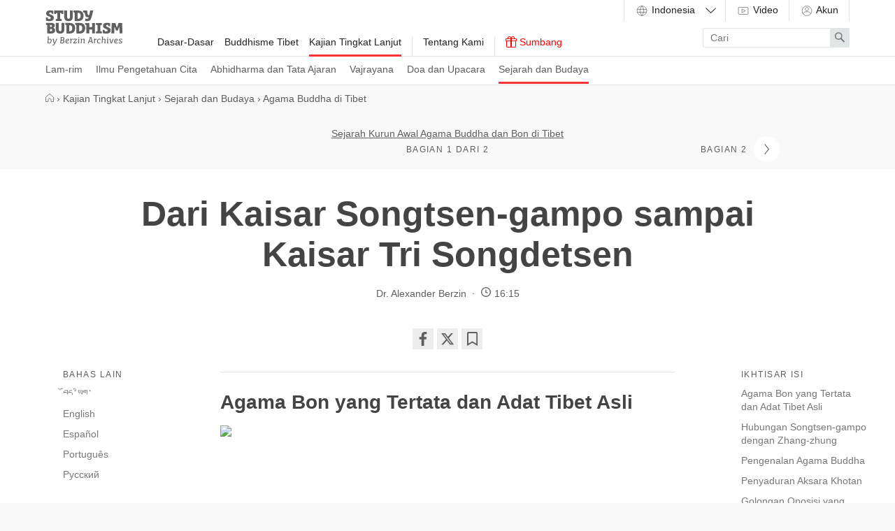

--- FILE ---
content_type: text/html
request_url: https://studybuddhism.com/id/kajian-tingkat-lanjut/sejarah-dan-budaya/agama-buddha-di-tibet/sejarah-kurun-awal-agama-buddha-dan-bon-di-tibet/dari-kaisar-songtsen-gampo-sampai-kaisar-tri-songdetsen
body_size: 47061
content:
<!DOCTYPE html>
<!--[if lt IE 7]> <html class='no-js lt-ie9 lt-ie8 lt-ie7 ie' lang='en'> <![endif]-->
<!--[if IE 7]> <html class='no-js lt-ie9 lt-ie8 ie7 ie' lang='en'> <![endif]-->
<!--[if IE 8]> <html class='no-js lt-ie9 ie8 ie' lang='en'> <![endif]-->
<!--[if gt IE 8]><!-->
<html class='no-js modern-browser' dir='ltr' lang='id' xml:lang='id'>
<!--<![endif]-->
<head>
<meta charset='utf-8'>
<meta content='width=device-width, initial-scale=1.0' name='viewport'>
<meta content='841a9f0588a0ae98fd4388746aac2aff' name='p:domain_verify'>
<meta content='Berzin Archives e.V.' itemprop='publisher'>
<meta rails='7'>
<meta name="csrf-param" content="authenticity_token" />
<meta name="csrf-token" content="pAjtPgteeDxC37XMPaz3JZW8mFGxArKD-0sVgw-DexhJwdjHjpwxeb5LpidG1CJLHNWjbKA5Sdvo_nMP9gy1HA" />
<title>Dari Kaisar Songtsen-gampo sampai Kaisar Tri Songdetsen — Study Buddhism</title>
<meta name="description" content="" />
<meta property="og:title" content="Dari Kaisar Songtsen-gampo sampai Kaisar Tri Songdetsen" />
<meta property="og:description" content="" />
<meta property="og:url" content="https://studybuddhism.com/id/kajian-tingkat-lanjut/sejarah-dan-budaya/agama-buddha-di-tibet/sejarah-kurun-awal-agama-buddha-dan-bon-di-tibet/dari-kaisar-songtsen-gampo-sampai-kaisar-tri-songdetsen" />
<meta property="og:type" content="article" />
<script defer src="https://cloud.umami.is/script.js" data-website-id="011f903b-66d7-4d0a-a585-d66b6ced63e4"></script>
<!--[if lt IE 9]>
<link rel="stylesheet" href="/assets/site/site-ie-elder-7c9307d902461479b6fe3ca169492bca8a2122b067a6a38fc15d6c341d2947c4.css" media="all" />
<![endif]-->
<!--[if gt IE 8]><!-->
<link rel="stylesheet" href="/assets/site/site-7b7666d55e8adb2c1de473bb09f15d8818ca71beab280bb22e4c9ba618246841.css" media="all" />
<!--<![endif]-->
<script>
  (function(_,e,rr,s){_errs=[s];var c=_.onerror;_.onerror=function(){var a=arguments;_errs.push(a);
  c&&c.apply(this,a)};var b=function(){var c=e.createElement(rr),b=e.getElementsByTagName(rr)[0];
  c.src="//beacon.errorception.com/"+s+".js";c.async=!0;b.parentNode.insertBefore(c,b)};
  _.addEventListener?_.addEventListener("load",b,!1):_.attachEvent("onload",b)})
  (window,document,"script","555b3b7ba1b3d51609004cba");
</script>
<script type='application/ld+json'>
  {
    "@context": "http://schema.org",
    "url": "https://studybuddhism.com",
    "logo": "https://studybuddhism.com/assets/static/studybuddhism_meta-cc1c93c6f10be95fa2cc48d17876f97611e8038035587f77e9eb6dcf11e38ffd.png",
    "@type": "EducationalOrganization",
    "address": {
      "@type": "PostalAddress",
      "addressLocality": "Berlin, Germany", 
      "postalCode": "10961",
      "streetAddress": "Zossenerstr. 27"
    },
    "founder": {
      "@type": "person",
      "name": "Alexander Berzin"
    },
    "sameAs" : [
      "https://www.facebook.com/studybuddhism",
      "https://www.youtube.com/c/StudyBuddhism",
      "https://www.youtube.com/c/StudyBuddhismArchive",
      "https://www.youtube.com/user/BerzinArchives",
      "https://x.com/studybuddhism",
      "https://soundcloud.com/studybuddhism"
    ],
    "email": "verein[at]berzinarchives[dot]com",
    "telephone": "+49 (0)30-6921750",
    "name": "Study Buddhism",
    "foundingDate": "2001"
  }
  </script>
  

<!-- HTML5 Shim and Respond.js IE8 support of HTML5 elements and media queries -->
<!--[if lt IE 9]>
<script src='https://oss.maxcdn.com/libs/html5shiv/3.7.0/html5shiv.js'></script>
<script src='https://oss.maxcdn.com/libs/respond.js/1.3.0/respond.min.js'></script>
<![endif]-->
<link rel="shortcut icon" type="image/x-icon" href="/assets/favicons/favicon-2ea8f54e07fa31f46454a574625289c15c6b34fa7ccc6a029caa0e7276d22185.ico" />
<link rel="apple-touch-icon" type="image/png" href="/assets/favicons/apple-touch-icon-7c7fa542d6da3e3e634a8f02c69543328d9f28471476374b62221db941df4602.png" />
<link rel="apple-touch-icon" type="image/png" href="/assets/favicons/apple-touch-icon-57x57-7c91dba142e0da47b710e9076a3f7025f8d237f1c7fde898a85d840dbbf07bdc.png" sizes="57x57" />
<link rel="apple-touch-icon" type="image/png" href="/assets/favicons/apple-touch-icon-60x60-676022884d3b32099de7591609d7f6bdc9802a13bbcde466cb67652da804c347.png" sizes="60x60" />
<link rel="apple-touch-icon" type="image/png" href="/assets/favicons/apple-touch-icon-72x72-679b2af844c706c9ce9194fbbb6261b07a4063c4698afd6be4dfdb7a57495bcd.png" sizes="72x72" />
<link rel="apple-touch-icon" type="image/png" href="/assets/favicons/apple-touch-icon-76x76-3bb6976e3ddccda1cb1bec75cd5adecc08f3df1b5be0c4f36be3e04ed43986f1.png" sizes="76x76" />
<link rel="apple-touch-icon" type="image/png" href="/assets/favicons/apple-touch-icon-114x114-8cb25dad28e1447dda593ac8a1e109e62bb82ee1cd223fc1951f805c32564564.png" sizes="114x114" />
<link rel="apple-touch-icon" type="image/png" href="/assets/favicons/apple-touch-icon-120x120-c872dac32bc97097210649b1e82fcdf92a6dc9760da87ff47a0901c6ec041960.png" sizes="120x120" />
<link rel="apple-touch-icon" type="image/png" href="/assets/favicons/apple-touch-icon-144x144-a7ff334bfe0862cb14bbf90488dd4dd5a5b4b5439f9fd7a1bddbfb62ab73830c.png" sizes="144x144" />
<link rel="apple-touch-icon" type="image/png" href="/assets/favicons/apple-touch-icon-152x152-cb14d1fe781b5bf1bfc067aa7714f7ea2e033b7ddb9e0bcedaf1c2aa57231508.png" sizes="152x152" />
<link rel="apple-touch-icon" type="image/png" href="/assets/favicons/apple-touch-icon-180x180-ed642e1f51392a13f225429d4a029b6e55a780efabb4f80e4315b332cc518328.png" sizes="180x180" />
<link rel="android-icon" type="image/png" href="/assets/favicons/android-icon-72x72-679b2af844c706c9ce9194fbbb6261b07a4063c4698afd6be4dfdb7a57495bcd.png" sizes="72x72" />
<link rel="android-icon" type="image/png" href="/assets/favicons/android-icon-144x144-a7ff334bfe0862cb14bbf90488dd4dd5a5b4b5439f9fd7a1bddbfb62ab73830c.png" sizes="144x144" />
<link href='https://studybuddhism.com/bo/tshad-mtho-i-slob-sbyong/lo-rgyus-dang-rig-gzhung/bod-nang-gi-nang-chos/bod-nang-nang-chos-dang-bon-snga-dar-gyi-lo-rgyus/rgyal-po-srong-btsan-sgam-po-nas-chos-rgyal-khri-srong-lde-u-btsan-gyi-bra' hreflang='bo' rel='alternate'>
<link href='https://studybuddhism.com/en/advanced-studies/history-culture/buddhism-in-tibet/history-of-the-early-period-of-buddhism-bon-in-tibet/from-king-songtsen-gampo-to-king-trisong-detsen' hreflang='en' rel='alternate'>
<link href='https://studybuddhism.com/es/estudios-avanzados/historia-y-cultura/budismo-en-el-tibet/historia-del-periodo-temprano-del-budismo-y-el-bon-en-el-tibet/del-rey-songtsen-gampo-al-rey-trisong-detsen' hreflang='es' rel='alternate'>
<link href='https://studybuddhism.com/id/kajian-tingkat-lanjut/sejarah-dan-budaya/agama-buddha-di-tibet/sejarah-kurun-awal-agama-buddha-dan-bon-di-tibet/dari-kaisar-songtsen-gampo-sampai-kaisar-tri-songdetsen' hreflang='id' rel='canonical'>
<link href='https://studybuddhism.com/pt/estudos-avancados/historia-e-cultura/o-budismo-no-tibete/a-historia-do-periodo-inicial-do-budismo-e-do-bon-no-tibete/do-rei-songtsen-gampo-ao-rei-trisong-detsen' hreflang='pt' rel='alternate'>
<link href='https://studybuddhism.com/ru/prodvinutyy-uroven/istoriya-i-kultura/buddizm-v-tibete/rannyaya-istoriya-buddizma-i-bona-v-tibete/ot-tsarya-songtsena-gampo-do-tsarya-trisonga-detsena' hreflang='ru' rel='alternate'>
<script>
  // Google Analytics
  (function(i,s,o,g,r,a,m){i['GoogleAnalyticsObject']=r;i[r]=i[r]||function(){
  (i[r].q=i[r].q||[]).push(arguments)},i[r].l=1*new Date();a=s.createElement(o),
  m=s.getElementsByTagName(o)[0];a.async=1;a.src=g;m.parentNode.insertBefore(a,m)
  })(window,document,'script','//www.google-analytics.com/analytics.js','ga');
  
  ga('create', 'UA-62798153-2', 'auto');
  ga('require', 'linkid', 'linkid.js');
  ga('send', 'pageview');
</script>

<script>
  var _rollbarConfig = {
      accessToken: "585b0577d86241aa89f77257d733d137",
      captureUncaught: true,
      payload: {
          environment: "production"
      }
  };
  !function(r){function t(e){if(o[e])return o[e].exports;var n=o[e]={exports:{},id:e,loaded:!1};return r[e].call(n.exports,n,n.exports,t),n.loaded=!0,n.exports}var o={};return t.m=r,t.c=o,t.p="",t(0)}([function(r,t,o){"use strict";var e=o(1).Rollbar,n=o(2),a="https://d37gvrvc0wt4s1.cloudfront.net/js/v1.5/rollbar.min.js";_rollbarConfig.rollbarJsUrl=_rollbarConfig.rollbarJsUrl||a;var i=e.init(window,_rollbarConfig),l=n(i,_rollbarConfig);i.loadFull(window,document,!1,_rollbarConfig,l)},function(r,t){"use strict";function o(){var r=window.console;r&&"function"==typeof r.log&&r.log.apply(r,arguments)}function e(r,t){return t=t||o,function(){try{return r.apply(this,arguments)}catch(o){t("Rollbar internal error:",o)}}}function n(r,t,o){window._rollbarWrappedError&&(o[4]||(o[4]=window._rollbarWrappedError),o[5]||(o[5]=window._rollbarWrappedError._rollbarContext),window._rollbarWrappedError=null),r.uncaughtError.apply(r,o),t&&t.apply(window,o)}function a(r){this.shimId=++u,this.notifier=null,this.parentShim=r,this.logger=o,this._rollbarOldOnError=null}function i(r){var t=a;return e(function(){if(this.notifier)return this.notifier[r].apply(this.notifier,arguments);var o=this,e="scope"===r;e&&(o=new t(this));var n=Array.prototype.slice.call(arguments,0),a={shim:o,method:r,args:n,ts:new Date};return window._rollbarShimQueue.push(a),e?o:void 0})}function l(r,t){if(t.hasOwnProperty&&t.hasOwnProperty("addEventListener")){var o=t.addEventListener;t.addEventListener=function(t,e,n){o.call(this,t,r.wrap(e),n)};var e=t.removeEventListener;t.removeEventListener=function(r,t,o){e.call(this,r,t&&t._wrapped?t._wrapped:t,o)}}}var u=0;a.init=function(r,t){var o=t.globalAlias||"Rollbar";if("object"==typeof r[o])return r[o];r._rollbarShimQueue=[],r._rollbarWrappedError=null,t=t||{};var i=new a;return e(function(){if(i.configure(t),t.captureUncaught){i._rollbarOldOnError=r.onerror,r.onerror=function(){var r=Array.prototype.slice.call(arguments,0);n(i,i._rollbarOldOnError,r)};var e,a,u="EventTarget,Window,Node,ApplicationCache,AudioTrackList,ChannelMergerNode,CryptoOperation,EventSource,FileReader,HTMLUnknownElement,IDBDatabase,IDBRequest,IDBTransaction,KeyOperation,MediaController,MessagePort,ModalWindow,Notification,SVGElementInstance,Screen,TextTrack,TextTrackCue,TextTrackList,WebSocket,WebSocketWorker,Worker,XMLHttpRequest,XMLHttpRequestEventTarget,XMLHttpRequestUpload".split(",");for(e=0;e<u.length;++e)a=u[e],r[a]&&r[a].prototype&&l(i,r[a].prototype)}return r[o]=i,i},i.logger)()},a.prototype.loadFull=function(r,t,o,n,a){var i=function(){var t;if(void 0===r._rollbarPayloadQueue){var o,e,n,i;for(t=new Error("rollbar.js did not load");o=r._rollbarShimQueue.shift();)for(n=o.args,i=0;i<n.length;++i)if(e=n[i],"function"==typeof e){e(t);break}}"function"==typeof a&&a(t)},l=t.createElement("script"),u=t.getElementsByTagName("script")[0];l.src=n.rollbarJsUrl,l.async=!o,l.onload=e(i,this.logger),u.parentNode.insertBefore(l,u)},a.prototype.wrap=function(r,t){try{var o;if(o="function"==typeof t?t:function(){return t||{}},"function"!=typeof r)return r;if(r._isWrap)return r;if(!r._wrapped){r._wrapped=function(){try{return r.apply(this,arguments)}catch(t){throw t._rollbarContext=o()||{},t._rollbarContext._wrappedSource=r.toString(),window._rollbarWrappedError=t,t}},r._wrapped._isWrap=!0;for(var e in r)r.hasOwnProperty(e)&&(r._wrapped[e]=r[e])}return r._wrapped}catch(n){return r}};for(var s="log,debug,info,warn,warning,error,critical,global,configure,scope,uncaughtError".split(","),p=0;p<s.length;++p)a.prototype[s[p]]=i(s[p]);r.exports={Rollbar:a,_rollbarWindowOnError:n}},function(r,t){"use strict";r.exports=function(r,t){return function(o){if(!o&&!window._rollbarInitialized){var e=window.RollbarNotifier,n=t||{},a=n.globalAlias||"Rollbar",i=window.Rollbar.init(n,r);i._processShimQueue(window._rollbarShimQueue||[]),window[a]=i,window._rollbarInitialized=!0,e.processPayloads()}}}}]);
</script>

<!-- Clarity tracking code for https://studybuddhism.com/ -->
<script>
    (function(c,l,a,r,i,t,y){
        c[a]=c[a]||function(){(c[a].q=c[a].q||[]).push(arguments)};
        t=l.createElement(r);t.async=1;t.src="https://www.clarity.ms/tag/"+i+"?ref=bwt";
        y=l.getElementsByTagName(r)[0];y.parentNode.insertBefore(t,y);
    })(window, document, "clarity", "script", "h27w0g7vu8");
</script>

<script>
  document.addEventListener("DOMContentLoaded", function () {
    fetch("/active_analytics", {
      method: "POST",
      headers: {
        "Content-Type": "application/json",
        "X-CSRF-Token": document.querySelector("meta[name='csrf-token']")?.content
      },
      body: JSON.stringify({
        // host: window.location.hostname,
        // path: window.location.pathname,
        referrer: document.referrer,
        // headers: { "User-Agent": navigator.userAgent }
      })
    }).catch(function (error) {
      console.warn("ActiveAnalytics logging failed:", error);
    });
  });
</script>


</head>
<body class='parts-show' onload='loadP(&#39;https://studybuddhism.com/id/kajian-tingkat-lanjut/sejarah-dan-budaya/agama-buddha-di-tibet/sejarah-kurun-awal-agama-buddha-dan-bon-di-tibet/dari-kaisar-songtsen-gampo-sampai-kaisar-tri-songdetsen&#39;)' onunload='unloadP(&#39;https://studybuddhism.com/id/kajian-tingkat-lanjut/sejarah-dan-budaya/agama-buddha-di-tibet/sejarah-kurun-awal-agama-buddha-dan-bon-di-tibet/dari-kaisar-songtsen-gampo-sampai-kaisar-tri-songdetsen&#39;)'>
<header class='site-header has-sub-navigation' id='main-menu'>
<a aria-hidden='true' class='menu-control__close-cover' href='#top'>
<div class='visuallyhidden'>Close</div>
</a>
<div class='menu-control__content'>
<a class='site-header__home-link' href='/id'>
<div class='visuallyhidden'>
Study Buddhism Home
</div>
<div class='site-header__logo subline'>
<?xml version="1.0" encoding="utf-8"?>
<!-- Generator: Adobe Illustrator 22.1.0, SVG Export Plug-In . SVG Version: 6.00 Build 0)  -->
<svg version="1.1" id="Layer_1" xmlns="http://www.w3.org/2000/svg" xmlns:xlink="http://www.w3.org/1999/xlink" x="0px" y="0px"
	 viewBox="0 0 1200 550" enable-background="new 0 0 1200 550" xml:space="preserve">
<path d="M85.115,229.602c10.092,0,17.068,3.361,17.068,13.453c0,9.096-6.478,15.947-17.689,15.947H70.54v-29.4H85.115
	L85.115,229.602z M84.867,291.268c13.579,0,21.303,6.604,21.303,18.066c0,16.193-14.577,18.685-27.283,18.685H70.54v-36.752H84.867
	L84.867,291.268z M379.25,232.963c26.659,0,38.869,12.834,38.869,45.848c0,36.627-18.188,47.342-39.74,47.342
	c-2.492-0.127-4.982-0.127-7.352-0.127v-93.062L379.25,232.963L379.25,232.963z M509.935,38.744
	c26.66,0,38.869,12.832,38.869,45.846c0,36.627-18.188,47.34-39.739,47.34c-2.492-0.125-4.984-0.125-7.353-0.125V38.743
	L509.935,38.744L509.935,38.744z M534.851,232.963c26.661,0,38.87,12.834,38.87,45.848c0,36.627-18.188,47.342-39.739,47.342
	c-2.493-0.127-4.984-0.127-7.352-0.127v-93.062L534.851,232.963L534.851,232.963z M878.445,197.336h-88.203
	c-1.621,0-2.491,0.871-2.491,2.49v23.547c0,1.494,0.747,2.49,2.117,2.865l22.049,5.854v93.559l-22.049,5.855
	c-1.37,0.375-2.117,1.371-2.117,2.865v23.547c0,1.619,0.87,2.49,2.491,2.49h88.203c1.619,0,2.492-0.871,2.492-2.49v-23.547
	c0-1.494-0.748-2.49-2.119-2.865l-22.052-5.855v-93.559l22.052-5.854c1.371-0.375,2.119-1.371,2.119-2.865v-23.547
	C880.938,198.207,880.064,197.336,878.445,197.336z M276.222,2.99H139.433c-1.62,0-2.492,0.872-2.492,2.491v49.957
	c0,1.62,0.872,2.492,2.492,2.492h22.3c1.37,0,2.367-0.623,2.741-2.118l4.858-16.319h16.069v92.064l-21.053,5.606
	c-1.371,0.373-2.118,1.371-2.118,2.864v23.545c0,1.62,0.872,2.491,2.491,2.491h86.21c1.619,0,2.491-0.87,2.491-2.491v-23.545
	c0-1.494-0.748-2.366-2.118-2.74l-21.179-5.606v-92.19h16.444l4.734,16.319c0.374,1.496,1.495,2.118,2.865,2.118h22.05
	c1.621,0,2.492-0.872,2.492-2.492V5.479C278.714,3.862,277.842,2.99,276.222,2.99z M32.169,110.627H10.118
	c-1.618,0-2.491,0.873-2.491,2.493l-0.125,45.971c0,1.494,0.624,2.49,2.118,2.865c14.45,3.735,31.768,6.602,51.202,6.602
	c46.594,0,69.267-16.819,69.267-50.205c0-33.015-20.555-40.116-50.455-52.946c-12.458-5.233-22.05-9.968-22.05-17.939
	c0-11.586,9.841-15.074,21.552-15.074c3.239,0,7.35,0.249,11.587,0.748l4.983,17.939c0.374,1.495,1.494,2.118,2.865,2.118h21.802
	c1.619,0,2.49-0.873,2.49-2.492V9.844c0-1.371-0.623-2.492-2.116-2.865C107.041,3.118,90.473,0.5,71.661,0.5
	c-32.89,0-60.298,14.327-60.298,46.842c0,16.569,4.983,31.768,29.649,42.233c23.422,10.589,41.984,12.333,41.984,28.901
	c0,12.708-11.337,17.067-26.661,17.067c-5.481,0-10.713-0.498-15.946-1.37l-5.48-21.428
	C34.536,111.375,33.664,110.627,32.169,110.627z M919.557,304.973h-22.052c-1.62,0-2.49,0.873-2.49,2.492l-0.126,45.971
	c0,1.494,0.625,2.492,2.117,2.863c14.453,3.738,31.771,6.604,51.203,6.604c46.594,0,69.268-16.815,69.268-50.203
	c0-33.018-20.555-40.115-50.457-52.947c-12.455-5.232-22.048-9.965-22.048-17.939c0-11.588,9.841-15.072,21.555-15.072
	c3.235,0,7.35,0.25,11.585,0.746l4.979,17.939c0.376,1.494,1.496,2.117,2.866,2.117h21.802c1.619,0,2.492-0.871,2.492-2.492v-40.859
	c0-1.369-0.623-2.492-2.118-2.865c-13.703-3.863-30.272-6.48-49.085-6.48c-32.888,0-60.297,14.328-60.297,46.844
	c0,16.568,4.982,31.77,29.649,42.232c23.422,10.59,41.981,12.334,41.981,28.904c0,12.708-11.337,17.064-26.659,17.064
	c-5.479,0-10.715-0.498-15.944-1.371l-5.482-21.428C921.923,305.719,921.05,304.973,919.557,304.973z M648.096,2.99h-56.062
	c-1.62,0-2.49,0.872-2.49,2.491v23.545c0,1.495,0.746,2.492,2.116,2.865l20.681,5.482c4.608,20.805,6.48,27.532,9.842,42.605
	c4.486,19.686,14.702,27.781,34.386,27.906h18.438c-4.359,17.814-8.847,22.674-33.389,22.674c-6.104,0-13.705-0.374-18.812-0.748
	c-1.619,0-2.615,0.624-2.615,2.367l-0.747,31.394c0,1.62,0.747,2.491,2.241,2.741c6.604,0.873,17.314,1.371,25.787,1.371
	c42.356,0,51.453-9.344,63.537-39.866c12.085-29.898,26.535-89.075,33.389-122.089c0.248-1.744-0.5-2.74-2.243-2.74h-42.979
	c-1.495,0-2.367,0.747-2.616,2.242c-4.358,23.049-8.722,45.847-13.454,67.149h-7.726c-9.841,0-15.696-0.997-18.062-17.815
	c-2.49-16.942-4.857-32.391-6.604-49.21C650.587,3.737,649.59,2.99,648.096,2.99z M293.29,197.211h-39.991
	c-1.619,0-2.492,0.873-2.492,2.492l0.125,94.307c0,18.562-5.107,32.392-21.927,32.392c-18.064,0-22.548-16.069-22.548-32.267
	v-94.432c0-1.619-0.873-2.492-2.492-2.492H164.1c-1.621,0-2.492,0.873-2.492,2.492v88.826c0,56.185,23.794,74.246,67.149,74.246
	c40.115,0,67.024-15.444,67.024-73.996v-89.076C295.781,198.084,294.909,197.211,293.29,197.211z M424.099,2.99H384.11
	c-1.621,0-2.494,0.872-2.494,2.491l0.125,94.308c0,18.563-5.106,32.392-21.925,32.392c-18.064,0-22.551-16.07-22.551-32.267V5.481
	c0-1.619-0.871-2.491-2.491-2.491h-39.865c-1.619,0-2.492,0.872-2.492,2.491v88.826c0,56.186,23.795,74.25,67.148,74.25
	c40.114,0,67.022-15.448,67.022-74V5.482C426.59,3.862,425.719,2.99,424.099,2.99z M769.562,197.336h-39.867
	c-1.62,0-2.491,0.871-2.491,2.49v62.043H683.6v-62.043c0-1.619-0.872-2.49-2.489-2.49h-58.68c-1.619,0-2.491,0.871-2.491,2.49
	v23.547c0,1.494,0.747,2.49,2.117,2.865l16.693,4.357v127.322c0,1.619,0.872,2.49,2.492,2.49h39.865c1.617,0,2.489-0.871,2.489-2.49
	v-59.55h43.604v59.551c0,1.619,0.871,2.49,2.49,2.49h39.866c1.618,0,2.489-0.871,2.489-2.49V199.826
	C772.052,198.207,771.181,197.336,769.562,197.336z M76.271,196.588H10.243c-1.62,0-2.492,0.871-2.492,2.49v23.547
	c0,1.494,0.749,2.49,2.117,2.865l16.942,4.482V356.92c0,1.496,0.748,2.492,2.368,2.617c14.948,1.746,34.882,2.615,49.207,2.615
	c50.331,0,72.755-14.949,72.755-47.092c0-21.306-9.468-34.386-29.65-42.233c14.95-7.85,23.547-19.185,23.547-37.375
	C145.039,199.951,108.662,196.588,76.271,196.588z M1193.633,197.336h-51.077c-1.37,0-2.365,0.623-2.864,1.992l-24.667,71.385
	l-24.667-71.385c-0.496-1.369-1.493-1.992-2.865-1.992h-51.077c-1.496,0-2.615,0.996-2.615,2.49l-5.105,158.094
	c0,1.744,0.746,2.49,2.364,2.49h39.991c1.495,0,2.615-0.996,2.615-2.49l2.741-106.52l23.793,62.541
	c0.498,1.244,1.495,1.992,2.865,1.992h23.796c1.368,0,2.365-0.748,2.863-1.992l23.794-62.912l2.865,106.891
	c0,1.494,1.123,2.49,2.615,2.49h39.991c1.618,0,2.365-0.746,2.365-2.49l-5.105-158.094
	C1196.25,198.332,1195.129,197.336,1193.633,197.336z M535.599,197.211h-70.637c-1.62,0-2.492,0.873-2.492,2.492v23.543
	c0,1.498,0.749,2.494,2.118,2.867l17.067,4.482v127.072c0,1.494,0.747,2.492,2.366,2.74c14.076,1.867,28.279,2.365,42.231,2.365
	c49.458,0,93.062-18.188,93.062-84.713C619.316,219.885,582.191,197.211,535.599,197.211z M379.998,197.211H309.36
	c-1.621,0-2.491,0.873-2.491,2.492v23.543c0,1.498,0.748,2.494,2.116,2.867l17.067,4.482v127.072c0,1.494,0.748,2.492,2.368,2.74
	c14.077,1.867,28.279,2.365,42.231,2.365c49.458,0,93.062-18.188,93.062-84.713C463.716,219.885,426.59,197.211,379.998,197.211z
	 M510.684,2.99h-70.638c-1.62,0-2.493,0.872-2.493,2.491v23.545c0,1.495,0.748,2.492,2.119,2.865l17.067,4.485v127.073
	c0,1.494,0.747,2.491,2.364,2.741c14.077,1.867,28.279,2.365,42.233,2.365c49.458,0,93.061-18.188,93.061-84.714
	C594.4,25.664,557.276,2.99,510.684,2.99z"/>
<g>
	<path d="M39.674,420.704l-7.649-1.95c-0.825-0.225-1.125-0.9-1.125-1.35l0.45-4.95c0.075-0.899,0.75-1.5,1.65-1.5l18.974-1.649
		c0.9,0,1.575,0.675,1.575,1.725l-2.925,36.748l-0.9,4.875c7.125-5.699,14.774-9.149,22.05-9.149
		c18.749,0,24.448,14.1,24.448,30.073c0,27.674-15.149,43.724-37.048,43.724c-11.1,0-23.55-3.899-27.524-5.399L39.674,420.704z
		 M82.798,475.227c0-10.274-3.375-21.374-16.05-21.374c-6.225,0-12.225,3.825-17.699,8.774l-3.675,41.849
		c2.1,0.6,7.05,1.875,13.124,1.875C76.198,506.351,82.798,491.426,82.798,475.227z"/>
	<path d="M137.172,494.801c0.824,4.65,2.324,9.225,8.399,9.3l0.75-0.075c7.199-14.924,15.374-37.049,21.374-56.772
		c0.525-1.726,2.325-2.024,4.425-2.024h8.925c0.825,0,1.649,0.375,1.649,1.274c-0.149,0.45-0.3,1.05-0.524,1.575l-1.05,2.924
		c-6.9,18.9-17.625,44.624-27.975,64.198c-5.475,10.425-11.324,20.699-17.924,26.474c-5.475,4.8-11.699,7.125-18.749,7.125
		c-2.476,0-5.475-0.15-7.65-0.75c-0.899-0.3-0.899-0.976-0.899-1.35l1.649-8.025c0.15-0.825,0.525-1.2,1.275-1.2
		c1.125,0,2.25,0.15,3.825,0.15c5.774,0,9.674-1.35,12.899-4.125c4.874-4.125,9.149-11.475,13.124-18.974
		c-6.3-0.15-9.675-2.325-12.374-7.2c-5.476-9.975-7.2-29.023-10.8-51.448l-7.875-1.949c-0.899-0.15-1.2-0.9-1.2-1.426l0.45-4.799
		c0.075-0.975,0.675-1.426,1.8-1.575l18.225-1.726c0.75,0,1.35,0.375,1.65,1.726C132.597,461.877,134.097,477.627,137.172,494.801z"
		/>
	<path d="M231.895,513.625l7.199-82.271l-7.649-3c-0.675-0.225-1.2-0.6-1.2-1.574l0.45-5.476c0.075-0.899,0.675-1.425,1.65-1.425
		c8.774-0.15,23.398-0.45,31.049-0.45c15.974,0,32.849,1.95,32.849,20.324c0,10.499-5.4,17.774-14.85,21.899
		c-0.975,0.75-3.075,1.65-4.5,2.1c11.55,2.85,18.749,11.025,18.749,23.475c0,21.523-18.299,29.698-39.148,29.698
		c-12.824,0-22.874-1.425-22.874-1.425C232.569,515.35,231.895,514.9,231.895,513.625z M249.144,470.201l-3.074,35.024
		c0.975,0.149,4.35,0.6,11.699,0.6c12.074,0,23.624-5.175,23.624-19.649c0-9.975-7.8-15.975-21.149-15.975H249.144z
		 M252.594,430.379l-2.55,29.023h11.925c9.074,0,20.099-5.699,20.099-16.649c0-9.825-7.199-12.524-16.35-12.524
		C258.219,430.229,252.519,430.379,252.594,430.379z"/>
	<path d="M324.969,488.201c0.825,11.924,6.375,18.225,20.174,18.225c5.55,0,11.399-1.575,17.475-3.9c0.375-0.15,0.675-0.3,0.899-0.3
		c0.676,0,1.125,0.375,1.2,1.726l0.525,7.049c0,0.75-0.601,1.051-1.125,1.275c-7.05,3.074-15.3,5.1-22.499,5.1
		c-18.975,0-30.074-11.175-30.074-31.273c0-19.875,9.375-42.599,33.974-42.599c13.5,0,21.6,8.249,21.6,18.599
		C367.117,477.401,348.817,485.951,324.969,488.201z M324.818,478.676c15.975-2.324,29.549-5.924,29.549-16.724
		c0-4.125-3.225-8.325-9.6-8.325C333.668,453.627,325.943,466.377,324.818,478.676z"/>
	<path d="M404.092,455.277c4.05-7.05,10.35-11.774,17.773-11.774c1.575,0,5.4,0.226,6.9,1.05c0.225,0.15,0.375,0.301,0.375,0.75
		l-2.625,11.625c-0.075,0.375-0.375,0.524-0.675,0.524c-0.075,0-0.226,0-0.3-0.075c-1.726-0.524-3.976-0.899-6.075-0.899
		c-7.949,0-12.899,5.7-15.975,12.824l-3.899,44.548c-0.075,1.125-0.75,1.65-1.875,1.65h-9.75c-0.975,0-1.425-0.6-1.425-1.65
		l5.1-58.197l-7.874-2.025c-0.9-0.149-1.125-0.899-1.125-1.424l0.449-5.025c0.075-0.975,0.75-1.425,1.65-1.5l17.399-1.425
		c0.975,0,1.425,0.675,1.5,1.8L404.092,455.277z"/>
	<path d="M468.365,515.5h-33.898c-0.9,0-1.65-0.6-1.65-1.725l0.825-8.7c0.149-1.649,2.175-3.524,2.774-4.2
		c12.149-13.949,24.225-27.973,36.374-41.998c0.6-0.6,1.35-1.5,1.8-2.25c-0.675-0.225-1.5-0.299-2.55-0.299h-24.449l-3.149,7.949
		c-0.226,0.75-0.676,1.199-1.351,1.199h-4.199c-0.75,0-1.2-0.449-1.2-1.35l0.6-16.725c0.075-1.725,1.125-2.174,2.4-2.174h48.072
		c1.2,0,1.65,0.824,1.65,1.725c-0.75,7.574-0.825,8.324-0.975,9.149c-0.301,1.35-2.025,2.925-2.625,3.675l-36.674,42.073
		c-0.6,0.675-1.5,1.726-2.024,2.625h21.374c5.85,0,8.774-2.476,9.524-8.7c0.075-0.899,0.6-1.725,1.725-1.725h7.95
		c0.975,0,1.274,0.75,1.274,1.575C488.839,511.45,480.289,515.5,468.365,515.5z"/>
	<path d="M530.464,507.176c0.899,0.149,1.125,0.975,1.125,1.35l-0.45,4.875c-0.075,0.975-0.75,1.425-1.726,1.574L510.14,516.4
		c-0.976,0-1.575-0.75-1.575-1.875l5.175-59.023l-7.575-1.949c-0.75-0.225-1.125-0.975-1.125-1.5l0.45-4.8
		c0.075-0.899,0.75-1.425,1.65-1.5l18.974-1.649c0.976,0,1.5,0.6,1.5,1.875l-5.175,59.247L530.464,507.176z M520.864,417.329
		c4.874,0,8.1,3.225,8.1,7.874c0,4.65-3.226,7.875-8.1,7.875c-4.875,0-8.025-3.225-8.025-7.875
		C512.839,420.554,515.989,417.329,520.864,417.329z"/>
	<path d="M607.711,505.976l7.425,1.95c0.675,0.149,1.05,0.674,1.05,1.35l-0.375,4.35c-0.075,0.9-0.675,1.35-1.649,1.425
		l-18.749,1.125c-0.9,0-1.5-0.6-1.5-1.649l4.124-46.948c0.075-0.825,0.15-1.726,0.15-2.476c0-7.274-3.524-10.799-10.199-10.799
		c-6.9,0-14.325,4.5-19.725,9.975l-4.35,49.572c-0.075,0.75-0.525,1.65-1.575,1.65h-10.05c-0.899,0-1.35-0.6-1.35-1.65l5.1-58.271
		l-7.574-1.951c-0.825-0.225-1.125-0.975-1.125-1.5l0.375-4.949c0.074-0.975,0.824-1.5,1.725-1.574l17.249-1.351
		c0.976,0,1.425,0.675,1.425,1.875l0.45,8.55c8.55-6.975,16.574-11.25,25.574-11.25c11.175,0,17.399,6.6,17.399,17.475
		c0,0.9,0,1.8-0.075,2.85L607.711,505.976z"/>
	<path d="M688.41,428.278c-0.676-0.225-1.2-0.675-1.2-1.575l0.524-5.475c0.075-1.274,0.525-1.35,1.95-1.35h26.774
		c1.05,0,1.35,0.45,1.5,1.199l20.324,93.222c0,0.525-0.226,1.2-1.051,1.2h-11.774c-1.05,0-1.35-0.6-1.425-1.275l-4.725-23.474
		h-35.023l-9.075,23.474c-0.524,1.275-2.1,1.275-3.374,1.275h-9.9c-0.449,0-0.899-0.3-0.899-0.9c0-0.225,0-0.449,0.149-0.824
		l34.199-83.098L688.41,428.278z M688.26,479.651h28.949l-0.75-4.05c-2.775-14.475-7.05-36.748-8.925-45.523
		c-0.075,0.45-0.375,1.575-0.825,2.7C702.209,444.027,698.01,454.752,688.26,479.651z"/>
	<path d="M774.059,455.277c4.05-7.05,10.35-11.774,17.773-11.774c1.575,0,5.4,0.226,6.9,1.05c0.225,0.15,0.375,0.301,0.375,0.75
		l-2.625,11.625c-0.075,0.375-0.375,0.524-0.675,0.524c-0.075,0-0.226,0-0.3-0.075c-1.726-0.524-3.976-0.899-6.075-0.899
		c-7.949,0-12.899,5.7-15.975,12.824l-3.899,44.548c-0.075,1.125-0.75,1.65-1.875,1.65h-9.75c-0.975,0-1.425-0.6-1.425-1.65
		l5.1-58.197l-7.874-2.025c-0.9-0.149-1.125-0.899-1.125-1.424l0.449-5.025c0.075-0.975,0.75-1.425,1.65-1.5l17.399-1.425
		c0.975,0,1.425,0.675,1.5,1.8L774.059,455.277z"/>
	<path d="M850.181,455.203c-2.999-0.826-6.6-1.201-9.524-1.201c-15.975,0-23.249,13.425-23.249,27.824
		c0,13.35,6.225,24.674,19.199,24.674c6.375,0,11.625-1.274,16.499-2.774c0.525-0.149,1.051-0.375,1.5-0.375
		c0.525,0,0.75,0.3,0.825,0.976l0.675,7.799c0,0.375-0.074,0.6-0.149,0.75c-0.15,0.301-0.525,0.45-0.825,0.6
		c-3.6,1.5-11.475,3.75-19.949,3.75c-21.074,0-31.424-13.799-31.424-34.123c0-21.975,13.05-39.599,36.523-39.599
		c3.075,0,15.899,1.5,19.499,3.6c0.525,0.3,0.676,0.9,0.676,1.275c0,0.075,0,0.375-2.176,14.699c-0.149,0.976-0.6,1.351-1.499,1.351
		h-4.05c-0.525,0-1.125-0.226-1.275-1.125L850.181,455.203z"/>
	<path d="M921.055,516.175c-0.9,0-1.425-0.675-1.425-1.649l4.124-46.799c0.075-0.75,0.075-1.574,0.075-2.324
		c0-7.35-3.6-10.875-10.274-10.875c-6.975,0-14.399,4.35-19.725,9.824l-4.274,49.498c-0.15,1.351-1.35,1.575-2.625,1.65h-9.074
		c-0.9,0-1.351-0.6-1.351-1.65l8.1-93.146l-7.574-1.95c-0.825-0.225-1.2-0.824-1.2-1.35l0.45-4.95c0.075-0.899,0.75-1.425,1.725-1.5
		l18.975-1.649c0.975,0,1.65,0.6,1.65,1.875l-4.125,42.898c8.399-6.825,16.424-10.65,25.273-10.65
		c11.1,0,17.475,6.525,17.475,17.625c0,0.899,0,1.875-0.075,2.699l-3.75,42.224l7.425,1.95c0.675,0.149,1.05,0.674,1.05,1.35
		l-0.375,4.35c-0.074,0.9-0.675,1.35-1.649,1.425L921.055,516.175z"/>
	<path d="M982.104,507.176c0.899,0.149,1.125,0.975,1.125,1.35l-0.45,4.875c-0.075,0.975-0.75,1.425-1.726,1.574l-19.273,1.426
		c-0.976,0-1.575-0.75-1.575-1.875l5.175-59.023l-7.575-1.949c-0.75-0.225-1.124-0.975-1.124-1.5l0.449-4.8
		c0.075-0.899,0.75-1.425,1.65-1.5l18.974-1.649c0.976,0,1.5,0.6,1.5,1.875l-5.175,59.247L982.104,507.176z M972.504,417.329
		c4.874,0,8.1,3.225,8.1,7.874c0,4.65-3.226,7.875-8.1,7.875c-4.875,0-8.025-3.225-8.025-7.875
		C964.479,420.554,967.629,417.329,972.504,417.329z"/>
	<path d="M1051.026,445.229h10.874c0.9,0,1.65,0.299,1.65,1.5c-6.75,21.898-19.499,49.797-30.749,67.121
		c-0.899,1.351-2.1,1.65-3.6,1.65h-9.6c-1.575,0-2.1-0.75-2.325-1.574c-1.274-3.9-2.85-10.35-3.225-12.075
		c-4.125-17.624-6.899-29.099-10.5-46.048l-8.175-1.875c-0.75-0.225-1.05-0.9-1.05-1.426l0.3-4.874
		c0.075-0.899,0.676-1.425,1.65-1.5l18.225-1.8c0.824,0,1.35,0.375,1.574,1.5c3.226,17.324,6.9,40.273,9.975,59.098
		c9.075-17.925,17.55-38.924,23.1-58.123C1049.451,445.753,1049.901,445.229,1051.026,445.229z"/>
	<path d="M1085.604,488.201c0.825,11.924,6.375,18.225,20.174,18.225c5.55,0,11.399-1.575,17.475-3.9
		c0.375-0.15,0.675-0.3,0.899-0.3c0.676,0,1.125,0.375,1.2,1.726l0.525,7.049c0,0.75-0.601,1.051-1.125,1.275
		c-7.05,3.074-15.3,5.1-22.499,5.1c-18.975,0-30.074-11.175-30.074-31.273c0-19.875,9.375-42.599,33.974-42.599
		c13.5,0,21.6,8.249,21.6,18.599C1127.753,477.401,1109.453,485.951,1085.604,488.201z M1085.454,478.676
		c15.975-2.324,29.549-5.924,29.549-16.724c0-4.125-3.225-8.325-9.6-8.325C1094.304,453.627,1086.579,466.377,1085.454,478.676z"/>
	<path d="M1152.503,504.851c2.399,0.75,7.725,2.024,15.749,2.024c8.1,0,14.85-3.074,14.85-9.975c0-4.574-4.35-6.824-9.675-8.924
		l-6.149-2.325c-10.425-3.899-20.024-9.45-20.024-20.699c0-15.675,12.374-21.449,27.599-21.449c6.825,0,13.949,1.2,21.149,3.899
		c0.75,0.375,0.975,0.75,0.975,1.575l-2.1,13.425c-0.225,0.9-0.6,1.275-1.425,1.275h-4.125c-0.75,0-1.125-0.375-1.2-1.125
		l-1.274-7.801c-2.775-0.824-8.25-1.574-11.55-1.574c-6.3,0-15.449,1.5-15.449,10.049c0,13.425,36.448,11.325,36.448,31.949
		c0,0.825,0,1.725-0.149,2.625c-1.125,14.174-14.325,19.499-28.05,19.499c-10.424,0-20.849-2.925-24.823-4.575
		c-0.675-0.299-0.9-0.75-0.9-1.725l2.25-14.174c0.225-0.9,0.675-1.275,1.5-1.275h4.35c0.601,0,1.05,0.375,1.05,1.05
		L1152.503,504.851z"/>
</g>
</svg>

</div>
</a>
<div class='menu-control'>
<a class='menu-control__toggle menu-control__open' href='#main-menu'>
<svg height="10px" viewBox="0 0 17 10" version="1.1" xmlns="http://www.w3.org/2000/svg" xmlns:xlink="http://www.w3.org/1999/xlink">
  <title>Arrow down</title>
  <path d="M1.82531738,1.08544922 C1.82531738,1.08544922 2.59972783,1.828384 2.98693305,2.19985139 C4.88327682,4.01911886 8.67596436,7.65765381 8.67596436,7.65765381 L15.5063477,1.08251953 L16.2060547,1.80541992 L8.65985107,9.034729 L1.14233398,1.80541992 C1.48137449,1.45387789 1.82531738,1.08544922 1.82531738,1.08544922 Z"></path>
</svg>
</a>
<a class='menu-control__toggle menu-control__close' href='#top'>
<svg height="10px" viewBox="0 0 17 10" version="1.1" xmlns="http://www.w3.org/2000/svg" xmlns:xlink="http://www.w3.org/1999/xlink">
  <title>Arrow up</title>
  <path d="M1.82531738,1.08544922 L8.67596436,7.65765381 L15.5063477,1.08251953 L16.2060547,1.80541992 L8.65985107,9.034729 L1.14233398,1.80541992 C1.48137449,1.45387789 1.82531738,1.08544922 1.82531738,1.08544922 Z" transform="translate(8.598852, 5.058624) scale(1, -1) translate(-8.598852, -5.058624) "></path>
</svg>
</a>
</div>
<div class='site-header__main-menu menu-control-target'>
<nav class='main-navigation'>
<ul class='main-navigation__item-list'>
<li class='main-navigation__item'>
<a class="main-navigation__link" id="main-navigation-link_dasar-dasar" href="/id/dasar-dasar">Dasar-Dasar</a>
<div class='sub-navigation__toggle'>
<div class='sub-navigation__toggle-down fallback-icon--arrow-down'>
<svg height="10px" viewBox="0 0 17 10" version="1.1" xmlns="http://www.w3.org/2000/svg" xmlns:xlink="http://www.w3.org/1999/xlink">
  <title>Arrow down</title>
  <path d="M1.82531738,1.08544922 C1.82531738,1.08544922 2.59972783,1.828384 2.98693305,2.19985139 C4.88327682,4.01911886 8.67596436,7.65765381 8.67596436,7.65765381 L15.5063477,1.08251953 L16.2060547,1.80541992 L8.65985107,9.034729 L1.14233398,1.80541992 C1.48137449,1.45387789 1.82531738,1.08544922 1.82531738,1.08544922 Z"></path>
</svg>
</div>
<div class='sub-navigation__toggle-up fallback-icon--arrow-up'>
<svg height="10px" viewBox="0 0 17 10" version="1.1" xmlns="http://www.w3.org/2000/svg" xmlns:xlink="http://www.w3.org/1999/xlink">
  <title>Arrow up</title>
  <path d="M1.82531738,1.08544922 L8.67596436,7.65765381 L15.5063477,1.08251953 L16.2060547,1.80541992 L8.65985107,9.034729 L1.14233398,1.80541992 C1.48137449,1.45387789 1.82531738,1.08544922 1.82531738,1.08544922 Z" transform="translate(8.598852, 5.058624) scale(1, -1) translate(-8.598852, -5.058624) "></path>
</svg>
</div>
</div>

<div class='sub-navigation'>
<ul class='sub-navigation__items'>
<li class='sub-navigation__item'><a class="sub-navigation__link" id="sub-navigation-link_nilai-nilai-universal" href="/id/dasar-dasar/nilai-nilai-universal">Nilai-Nilai Universal</a></li>
<li class='sub-navigation__item'><a class="sub-navigation__link" id="sub-navigation-link_apa-itu" href="/id/dasar-dasar/apa-itu">Apa itu</a></li>
<li class='sub-navigation__item'><a class="sub-navigation__link" id="sub-navigation-link_bagaimana" href="/id/dasar-dasar/bagaimana">Bagaimana…</a></li>
<li class='sub-navigation__item'><a class="sub-navigation__link" id="sub-navigation-link_meditasi" href="/id/dasar-dasar/meditasi">Meditasi</a></li>
<li class='sub-navigation__item'><a class="sub-navigation__link" id="sub-navigation-link_wawancara" href="/id/dasar-dasar/wawancara">Wawancara</a></li>
<li class='sub-navigation__item sub-navigation__item--overflow'>
<div class='sub-navigation__toggle'>
<div class='sub-navigation__toggle-down fallback-icon--arrow-down'>
<svg height="10px" viewBox="0 0 17 10" version="1.1" xmlns="http://www.w3.org/2000/svg" xmlns:xlink="http://www.w3.org/1999/xlink">
  <title>Arrow down</title>
  <path d="M1.82531738,1.08544922 C1.82531738,1.08544922 2.59972783,1.828384 2.98693305,2.19985139 C4.88327682,4.01911886 8.67596436,7.65765381 8.67596436,7.65765381 L15.5063477,1.08251953 L16.2060547,1.80541992 L8.65985107,9.034729 L1.14233398,1.80541992 C1.48137449,1.45387789 1.82531738,1.08544922 1.82531738,1.08544922 Z"></path>
</svg>
</div>
<div class='sub-navigation__toggle-up fallback-icon--arrow-up'>
<svg height="10px" viewBox="0 0 17 10" version="1.1" xmlns="http://www.w3.org/2000/svg" xmlns:xlink="http://www.w3.org/1999/xlink">
  <title>Arrow up</title>
  <path d="M1.82531738,1.08544922 L8.67596436,7.65765381 L15.5063477,1.08251953 L16.2060547,1.80541992 L8.65985107,9.034729 L1.14233398,1.80541992 C1.48137449,1.45387789 1.82531738,1.08544922 1.82531738,1.08544922 Z" transform="translate(8.598852, 5.058624) scale(1, -1) translate(-8.598852, -5.058624) "></path>
</svg>
</div>
</div>

<ul aria-hidden class='sub-navigation__overflow'></ul>
</li>
</ul>
</div>

</li>
<li class='main-navigation__item'>
<a class="main-navigation__link" id="main-navigation-link_buddhisme-tibet" href="/id/buddhisme-tibet">Buddhisme Tibet</a>
<div class='sub-navigation__toggle'>
<div class='sub-navigation__toggle-down fallback-icon--arrow-down'>
<svg height="10px" viewBox="0 0 17 10" version="1.1" xmlns="http://www.w3.org/2000/svg" xmlns:xlink="http://www.w3.org/1999/xlink">
  <title>Arrow down</title>
  <path d="M1.82531738,1.08544922 C1.82531738,1.08544922 2.59972783,1.828384 2.98693305,2.19985139 C4.88327682,4.01911886 8.67596436,7.65765381 8.67596436,7.65765381 L15.5063477,1.08251953 L16.2060547,1.80541992 L8.65985107,9.034729 L1.14233398,1.80541992 C1.48137449,1.45387789 1.82531738,1.08544922 1.82531738,1.08544922 Z"></path>
</svg>
</div>
<div class='sub-navigation__toggle-up fallback-icon--arrow-up'>
<svg height="10px" viewBox="0 0 17 10" version="1.1" xmlns="http://www.w3.org/2000/svg" xmlns:xlink="http://www.w3.org/1999/xlink">
  <title>Arrow up</title>
  <path d="M1.82531738,1.08544922 L8.67596436,7.65765381 L15.5063477,1.08251953 L16.2060547,1.80541992 L8.65985107,9.034729 L1.14233398,1.80541992 C1.48137449,1.45387789 1.82531738,1.08544922 1.82531738,1.08544922 Z" transform="translate(8.598852, 5.058624) scale(1, -1) translate(-8.598852, -5.058624) "></path>
</svg>
</div>
</div>

<div class='sub-navigation'>
<ul class='sub-navigation__items'>
<li class='sub-navigation__item'><a class="sub-navigation__link" id="sub-navigation-link_tentang-agama-buddha" href="/id/buddhisme-tibet/tentang-agama-buddha">Tentang Agama Buddha</a></li>
<li class='sub-navigation__item'><a class="sub-navigation__link" id="sub-navigation-link_jalan-menuju-pencerahan" href="/id/buddhisme-tibet/jalan-menuju-pencerahan">Jalan Menuju Pencerahan</a></li>
<li class='sub-navigation__item'><a class="sub-navigation__link" id="sub-navigation-link_latihan-cita" href="/id/buddhisme-tibet/latihan-cita">Latihan Cita</a></li>
<li class='sub-navigation__item'><a class="sub-navigation__link" id="sub-navigation-link_tantra" href="/id/buddhisme-tibet/tantra">Tantra</a></li>
<li class='sub-navigation__item'><a class="sub-navigation__link" id="sub-navigation-link_naskah-asli" href="/id/buddhisme-tibet/naskah-asli">Naskah Asli</a></li>
<li class='sub-navigation__item'><a class="sub-navigation__link" id="sub-navigation-link_guru-rohani" href="/id/buddhisme-tibet/guru-rohani">Guru Rohani</a></li>
<li class='sub-navigation__item sub-navigation__item--overflow'>
<div class='sub-navigation__toggle'>
<div class='sub-navigation__toggle-down fallback-icon--arrow-down'>
<svg height="10px" viewBox="0 0 17 10" version="1.1" xmlns="http://www.w3.org/2000/svg" xmlns:xlink="http://www.w3.org/1999/xlink">
  <title>Arrow down</title>
  <path d="M1.82531738,1.08544922 C1.82531738,1.08544922 2.59972783,1.828384 2.98693305,2.19985139 C4.88327682,4.01911886 8.67596436,7.65765381 8.67596436,7.65765381 L15.5063477,1.08251953 L16.2060547,1.80541992 L8.65985107,9.034729 L1.14233398,1.80541992 C1.48137449,1.45387789 1.82531738,1.08544922 1.82531738,1.08544922 Z"></path>
</svg>
</div>
<div class='sub-navigation__toggle-up fallback-icon--arrow-up'>
<svg height="10px" viewBox="0 0 17 10" version="1.1" xmlns="http://www.w3.org/2000/svg" xmlns:xlink="http://www.w3.org/1999/xlink">
  <title>Arrow up</title>
  <path d="M1.82531738,1.08544922 L8.67596436,7.65765381 L15.5063477,1.08251953 L16.2060547,1.80541992 L8.65985107,9.034729 L1.14233398,1.80541992 C1.48137449,1.45387789 1.82531738,1.08544922 1.82531738,1.08544922 Z" transform="translate(8.598852, 5.058624) scale(1, -1) translate(-8.598852, -5.058624) "></path>
</svg>
</div>
</div>

<ul aria-hidden class='sub-navigation__overflow'></ul>
</li>
</ul>
</div>

</li>
<li class='main-navigation__item'>
<a class="main-navigation__link is-active" id="main-navigation-link_kajian-tingkat-lanjut" href="/id/kajian-tingkat-lanjut">Kajian Tingkat Lanjut</a>
<div class='sub-navigation__toggle'>
<div class='sub-navigation__toggle-down fallback-icon--arrow-down'>
<svg height="10px" viewBox="0 0 17 10" version="1.1" xmlns="http://www.w3.org/2000/svg" xmlns:xlink="http://www.w3.org/1999/xlink">
  <title>Arrow down</title>
  <path d="M1.82531738,1.08544922 C1.82531738,1.08544922 2.59972783,1.828384 2.98693305,2.19985139 C4.88327682,4.01911886 8.67596436,7.65765381 8.67596436,7.65765381 L15.5063477,1.08251953 L16.2060547,1.80541992 L8.65985107,9.034729 L1.14233398,1.80541992 C1.48137449,1.45387789 1.82531738,1.08544922 1.82531738,1.08544922 Z"></path>
</svg>
</div>
<div class='sub-navigation__toggle-up fallback-icon--arrow-up'>
<svg height="10px" viewBox="0 0 17 10" version="1.1" xmlns="http://www.w3.org/2000/svg" xmlns:xlink="http://www.w3.org/1999/xlink">
  <title>Arrow up</title>
  <path d="M1.82531738,1.08544922 L8.67596436,7.65765381 L15.5063477,1.08251953 L16.2060547,1.80541992 L8.65985107,9.034729 L1.14233398,1.80541992 C1.48137449,1.45387789 1.82531738,1.08544922 1.82531738,1.08544922 Z" transform="translate(8.598852, 5.058624) scale(1, -1) translate(-8.598852, -5.058624) "></path>
</svg>
</div>
</div>

<div class='sub-navigation sub-navigation--active'>
<ul class='sub-navigation__items'>
<li class='sub-navigation__item'><a class="sub-navigation__link" id="sub-navigation-link_lam-rim" href="/id/kajian-tingkat-lanjut/lam-rim">Lam-rim</a></li>
<li class='sub-navigation__item'><a class="sub-navigation__link" id="sub-navigation-link_ilmu-pengetahuan-cita" href="/id/kajian-tingkat-lanjut/ilmu-pengetahuan-cita">Ilmu Pengetahuan Cita</a></li>
<li class='sub-navigation__item'><a class="sub-navigation__link" id="sub-navigation-link_abhidharma-dan-tata-ajaran" href="/id/kajian-tingkat-lanjut/abhidharma-dan-tata-ajaran">Abhidharma dan Tata Ajaran</a></li>
<li class='sub-navigation__item'><a class="sub-navigation__link" id="sub-navigation-link_vajrayana" href="/id/kajian-tingkat-lanjut/vajrayana">Vajrayana</a></li>
<li class='sub-navigation__item'><a class="sub-navigation__link" id="sub-navigation-link_doa-dan-upacara" href="/id/kajian-tingkat-lanjut/doa-dan-upacara">Doa dan Upacara</a></li>
<li class='sub-navigation__item'><a class="sub-navigation__link is-active" id="sub-navigation-link_sejarah-dan-budaya" href="/id/kajian-tingkat-lanjut/sejarah-dan-budaya">Sejarah dan Budaya</a></li>
<li class='sub-navigation__item sub-navigation__item--overflow'>
<div class='sub-navigation__toggle'>
<div class='sub-navigation__toggle-down fallback-icon--arrow-down'>
<svg height="10px" viewBox="0 0 17 10" version="1.1" xmlns="http://www.w3.org/2000/svg" xmlns:xlink="http://www.w3.org/1999/xlink">
  <title>Arrow down</title>
  <path d="M1.82531738,1.08544922 C1.82531738,1.08544922 2.59972783,1.828384 2.98693305,2.19985139 C4.88327682,4.01911886 8.67596436,7.65765381 8.67596436,7.65765381 L15.5063477,1.08251953 L16.2060547,1.80541992 L8.65985107,9.034729 L1.14233398,1.80541992 C1.48137449,1.45387789 1.82531738,1.08544922 1.82531738,1.08544922 Z"></path>
</svg>
</div>
<div class='sub-navigation__toggle-up fallback-icon--arrow-up'>
<svg height="10px" viewBox="0 0 17 10" version="1.1" xmlns="http://www.w3.org/2000/svg" xmlns:xlink="http://www.w3.org/1999/xlink">
  <title>Arrow up</title>
  <path d="M1.82531738,1.08544922 L8.67596436,7.65765381 L15.5063477,1.08251953 L16.2060547,1.80541992 L8.65985107,9.034729 L1.14233398,1.80541992 C1.48137449,1.45387789 1.82531738,1.08544922 1.82531738,1.08544922 Z" transform="translate(8.598852, 5.058624) scale(1, -1) translate(-8.598852, -5.058624) "></path>
</svg>
</div>
</div>

<ul aria-hidden class='sub-navigation__overflow'></ul>
</li>
</ul>
</div>

</li>
</ul>
<ul class='main-navigation__item-list main-navigation__item-list--secondary'>
<li class='main-navigation__item'>
<a class='main-navigation__link' href='/id/about'>
Tentang Kami
</a>
<div class='sub-navigation sub-navigation--active' style='false'>
<ul class='sub-navigation__items'>
<li class='sub-navigation__item'>
<a class='sub-navigation__link' href='/id/latest' id='sub-navigation-link_latest-content'>Isi Terbaru</a>
</li>
<li class='sub-navigation__item sub-navigation__item--overflow'>
<div class='sub-navigation__toggle'>
<div class='sub-navigation__toggle-down fallback-icon--arrow-down'>
<svg height='10px' version='1.1' viewbox='0 0 17 10' xmlns='http://www.w3.org/2000/svg' xmlns:xlink='http://www.w3.org/1999/xlink'>
<title>Arrow down</title>
<path d='M1.82531738,1.08544922 C1.82531738,1.08544922 2.59972783,1.828384 2.98693305,2.19985139 C4.88327682,4.01911886 8.67596436,7.65765381 8.67596436,7.65765381 L15.5063477,1.08251953 L16.2060547,1.80541992 L8.65985107,9.034729 L1.14233398,1.80541992 C1.48137449,1.45387789 1.82531738,1.08544922 1.82531738,1.08544922 Z'></path>
</svg>
</div>
<div class='sub-navigation__toggle-up fallback-icon--arrow-up'>
<svg height='10px' version='1.1' viewbox='0 0 17 10' xmlns='http://www.w3.org/2000/svg' xmlns:xlink='http://www.w3.org/1999/xlink'>
<title>Arrow up</title>
<path d='M1.82531738,1.08544922 L8.67596436,7.65765381 L15.5063477,1.08251953 L16.2060547,1.80541992 L8.65985107,9.034729 L1.14233398,1.80541992 C1.48137449,1.45387789 1.82531738,1.08544922 1.82531738,1.08544922 Z' transform='translate(8.598852, 5.058624) scale(1, -1) translate(-8.598852, -5.058624) '></path>
</svg>
</div>
</div>
<ul aria-hidden='' class='sub-navigation__overflow'></ul>
</li>
</ul>
</div>
</li>
</ul>
<ul class='main-navigation__item-list main-navigation__item-list--secondary'>
<li class='main-navigation__item'>
<a class='main-navigation__link highlight' href='/donation'>
<svg xmlns="http://www.w3.org/2000/svg" width="16" height="16" fill="currentColor" class="bi bi-gift" viewBox="0 0 16 16">
  <path d="M3 2.5a2.5 2.5 0 0 1 5 0 2.5 2.5 0 0 1 5 0v.006c0 .07 0 .27-.038.494H15a1 1 0 0 1 1 1v2a1 1 0 0 1-1 1v7.5a1.5 1.5 0 0 1-1.5 1.5h-11A1.5 1.5 0 0 1 1 14.5V7a1 1 0 0 1-1-1V4a1 1 0 0 1 1-1h2.038A3 3 0 0 1 3 2.506zm1.068.5H7v-.5a1.5 1.5 0 1 0-3 0c0 .085.002.274.045.43zM9 3h2.932l.023-.07c.043-.156.045-.345.045-.43a1.5 1.5 0 0 0-3 0zM1 4v2h6V4zm8 0v2h6V4zm5 3H9v8h4.5a.5.5 0 0 0 .5-.5zm-7 8V7H2v7.5a.5.5 0 0 0 .5.5z"/>
</svg>
Sumbang
</a>
</li>
</ul>
</nav>
<nav class='main-navigation top-right-nav'>
<ul class='main-navigation__item-list main-navigation__item-list--secondary'>
<li class='main-navigation__item'>
<a class='main-navigation__link'>
<?xml version="1.0" encoding="UTF-8"?><svg id="Layer_1" xmlns="http://www.w3.org/2000/svg" viewBox="0 0 42 42"><defs><style>.globe-1{fill:none;stroke:#1d1d1b;stroke-miterlimit:10;}</style></defs><circle class="globe-1" cx="21" cy="22" r="14.5"/><line class="globe-1" x1="7" y1="17.5" x2="35" y2="17.5"/><line class="globe-1" x1="7" y1="26.5" x2="35" y2="26.5"/><path class="globe-1" d="m20.98,7.5c-6.79,9.67-6.79,19.33,0,29"/><path class="globe-1" d="m21.15,7.5c6.79,9.67,6.79,19.33,0,29"/></svg>

<div class='header-languages'>
<div class='js-only'>
<div class='select'>
<select class='select__element' data-url-change style='border: none; padding: 0; padding-right: 20px;'>
<option class='' value='/ar'>
العربية
</option>
<option class='' value='/bn'>
বাংলা
</option>
<option class='' value='/bo/tshad-mtho-i-slob-sbyong/lo-rgyus-dang-rig-gzhung/bod-nang-gi-nang-chos/bod-nang-nang-chos-dang-bon-snga-dar-gyi-lo-rgyus/rgyal-po-srong-btsan-sgam-po-nas-chos-rgyal-khri-srong-lde-u-btsan-gyi-bra'>
བོད་ཡིག་
</option>
<option class='' value='/de'>
Deutsch
</option>
<option class='' value='/en/advanced-studies/history-culture/buddhism-in-tibet/history-of-the-early-period-of-buddhism-bon-in-tibet/from-king-songtsen-gampo-to-king-trisong-detsen'>
English
</option>
<option class='' value='/es/estudios-avanzados/historia-y-cultura/budismo-en-el-tibet/historia-del-periodo-temprano-del-budismo-y-el-bon-en-el-tibet/del-rey-songtsen-gampo-al-rey-trisong-detsen'>
Español
</option>
<option class='' value='/fa'>
فارسی
</option>
<option class='' value='/fr'>
Français
</option>
<option class='' value='/gu'>
ગુજરાતી
</option>
<option class='' value='/he'>
עִבְרִית‎
</option>
<option class='' value='/hi'>
हिन्दी
</option>
<option class='' selected value='/id/kajian-tingkat-lanjut/sejarah-dan-budaya/agama-buddha-di-tibet/sejarah-kurun-awal-agama-buddha-dan-bon-di-tibet/dari-kaisar-songtsen-gampo-sampai-kaisar-tri-songdetsen'>
Indonesia
</option>
<option class='' value='/it'>
Italiano
</option>
<option class='' value='/ja'>
日本語
</option>
<option class='' value='/km'>
ខ្មែរ
</option>
<option class='' value='/kn'>
ಕನ್ನಡ
</option>
<option class='' value='/ko'>
한국어
</option>
<option class='' value='/lo'>
ລາວ
</option>
<option class='' value='/mn'>
Монгол
</option>
<option class='' value='/mr'>
मराठी
</option>
<option class='' value='/my'>
မြန်မာဘာသာ
</option>
<option class='' value='/ne'>
नेपाली
</option>
<option class='' value='/pa'>
ਪੰਜਾਬੀ
</option>
<option class='nastaleeq' value='/pa-PK'>
پنجابی
</option>
<option class='' value='/pl'>
Polski
</option>
<option class='' value='/pt/estudos-avancados/historia-e-cultura/o-budismo-no-tibete/a-historia-do-periodo-inicial-do-budismo-e-do-bon-no-tibete/do-rei-songtsen-gampo-ao-rei-trisong-detsen'>
Português
</option>
<option class='' value='/ru/prodvinutyy-uroven/istoriya-i-kultura/buddizm-v-tibete/rannyaya-istoriya-buddizma-i-bona-v-tibete/ot-tsarya-songtsena-gampo-do-tsarya-trisonga-detsena'>
Русский
</option>
<option class='' value='/si'>
සිංහල
</option>
<option class='' value='/ta'>
தமிழ்
</option>
<option class='' value='/te'>
తెలుగు
</option>
<option class='' value='/th'>
ไทย
</option>
<option class='' value='/tr'>
Türkçe
</option>
<option class='' value='/uk'>
Українська
</option>
<option class='nastaleeq' value='/ur'>
اُردو
</option>
<option class='' value='/vi'>
Tiếng Việt
</option>
<option class='' value='/zh-CN'>
简体中文
</option>
<option class='' value='/zh-TW'>
繁體中文
</option>
</select>
<span class='select__arrow'>
<svg height="10px" viewBox="0 0 17 10" version="1.1" xmlns="http://www.w3.org/2000/svg" xmlns:xlink="http://www.w3.org/1999/xlink">
  <title>Arrow down</title>
  <path d="M1.82531738,1.08544922 C1.82531738,1.08544922 2.59972783,1.828384 2.98693305,2.19985139 C4.88327682,4.01911886 8.67596436,7.65765381 8.67596436,7.65765381 L15.5063477,1.08251953 L16.2060547,1.80541992 L8.65985107,9.034729 L1.14233398,1.80541992 C1.48137449,1.45387789 1.82531738,1.08544922 1.82531738,1.08544922 Z"></path>
</svg>

</span>
</div>
</div>
</div>
</a>
</li>
</ul>
<ul class='main-navigation__item-list main-navigation__item-list--secondary'>
<li class='main-navigation__item'>
<a class='main-navigation__link' href='https://www.youtube.com/studybuddhism' target='_blank'>
<?xml version="1.0" encoding="UTF-8"?><svg id="Layer_1" xmlns="http://www.w3.org/2000/svg" viewBox="0 0 42 42"><defs><style>.video-nav-1{fill:none;stroke:#1d1d1b;stroke-miterlimit:10;}</style></defs><rect class="video-nav-1" x="6.5" y="11.5" width="29" height="21" rx="2" ry="2"/><polygon class="video-nav-1" points="17 16.5 17 27.5 27 22 17 16.5"/></svg>

Video
</a>
</li>
</ul>
<ul class='main-navigation__item-list main-navigation__item-list--secondary'>
<li class='main-navigation__item'>
<a class='main-navigation__link' href='/id/account'>
<?xml version="1.0" encoding="UTF-8"?><svg id="Layer_1" xmlns="http://www.w3.org/2000/svg" viewBox="0 0 42 42"><defs><style>.account-1{fill:none;stroke:#1d1d1b;stroke-miterlimit:10;}</style></defs><path class="account-1" d="m21.03,22c-2.8,0-5.05-2.24-5.03-5.01.02-2.77,2.25-4.99,5-4.99,2.76,0,4.98,2.22,5,4.99.01,2.75-2.22,5-4.97,5.01Z"/><path class="account-1" d="m9.6,30.83c1.33-3.26,4.26-5.93,6.96-5.93h8.92c2.59,0,5.51,2.7,6.89,5.87"/><circle class="account-1" cx="21" cy="22" r="14.5"/></svg>

Akun
</a>
</li>
</ul>
</nav>
<style>
  .badge {
    display: inline-block;
    padding: 0 0.5rem;
    border-radius: 999px;
    background-color: #F9D542;
    font-weight: 700;
  }
  
  .main-navigation__link > svg {
    height: 20px;
    vertical-align: middle;
    display: inline;
  }
  
  .main-navigation__link.highlight > svg {
    vertical-align: bottom;
    height: initial;
  }
  
  .header-languages {
    display: inline-block;
  }</style>

</div>
<div class='site-header__search menu-control-target'>
<form action='/id/search' class='search-field search-field--small'>
<label class='visuallyhidden' for='search-page-main-input'>
Enter search term
</label>
<input class='search-field__field' id='search-page-main-input' name='q' placeholder='Cari' type='search' value=''>
<button class='search-field__button' type='submit'>
<span class='visuallyhidden'>
Search
</span>
<span class='fallback-icon--search'></span>
<svg version='1.1' viewBox='0 0 32 32' xmlns='http://www.w3.org/2000/svg' xmlns:xlink='http://www.w3.org/1999/xlink'>
<title>Search icon</title>
<path d='M26.5,23.77l-6.694-6.608c0.915-1.272,1.444-2.866,1.444-4.661c0-4.484-3.265-7.75-7.75-7.75c-4.485,0-7.75,3.266-7.75,7.75c0,4.485,3.265,7.75,7.75,7.75c1.618,0,3.073-0.43,4.277-1.184l6.768,6.682L26.5,23.77z M7.759,12.5c0-3.209,2.521-5.744,5.741-5.744c3.221,0,5.74,2.535,5.74,5.744c0,3.208-2.52,5.736-5.74,5.736C10.281,18.236,7.759,15.708,7.759,12.5z'></path>
</svg>
</button>
</form>

</div>
</div>
</header>

<div class='site-body'>
<style>
  .donation-panel.small .donation-panel__body {
    padding: 1rem;
  }
  .donation-panel.small .donation-panel__headline {
    font-size: 1.6rem !important;
    margin-bottom: 0;
  }
  .donation-panel.small .donation-panel__headline a {
    text-decoration: none;
  }
  .donation-panel.small .donation-action-panel__lead-in, .donation-panel.small .donation-action-panel__actions {
    display: none;
  }</style>

<div class='site-footer__content'>
<div class='breadcrumb-list' itemscope='' itemtype='https://schema.org/BreadcrumbList'>
<span class='list-item' itemprop='itemListElement' itemscope='' itemtype='https://schema.org/ListItem'>
<a itemprop="item" href="/id"><span class='english-text'><svg class="icon-home" width="12" height="12" viewBox="0 0 12 12" fill="none" xmlns="http://www.w3.org/2000/svg"><path d="M6.17233 0.560992L11.4223 4.96979C11.4751 5.01409 11.5 5.07279 11.5 5.1286V11.2802C11.5 11.3824 11.4076 11.5 11.25 11.5H8.25C8.09236 11.5 8 11.3824 8 11.2802V8.40099C8 7.70814 7.42079 7.18118 6.75 7.18118H5.25C4.57921 7.18118 4 7.70814 4 8.40099V11.2802C4 11.3824 3.90764 11.5 3.75 11.5H0.75C0.592364 11.5 0.5 11.3824 0.5 11.2802V5.12859C0.5 5.07279 0.524906 5.01409 0.577666 4.96978L5.82767 0.560992C5.92451 0.479669 6.0755 0.479669 6.17233 0.560992L6.49388 0.178096L6.17233 0.560992Z" stroke="#7C7D7D" stroke-linecap="round" stroke-linejoin="round"></path></svg>
</span>
</a><meta content='Study Buddhism' itemprop='name'>
<meta content='1' itemprop='position'>
</span>
›
<span class='list-item' itemprop='itemListElement' itemscope='' itemtype='https://schema.org/ListItem'>
<a itemprop="item" href="/id/kajian-tingkat-lanjut"><span itemprop='name'>Kajian Tingkat Lanjut</span>
</a><meta content='2' itemprop='position'>
</span>
›
<span class='list-item' itemprop='itemListElement' itemscope='' itemtype='https://schema.org/ListItem'>
<a itemprop="item" href="/id/kajian-tingkat-lanjut/sejarah-dan-budaya"><span itemprop='name'>Sejarah dan Budaya</span>
</a><meta content='3' itemprop='position'>
</span>
›
<span class='list-item' itemprop='itemListElement' itemscope='' itemtype='https://schema.org/ListItem'>
<a itemprop="item" href="/id/kajian-tingkat-lanjut/sejarah-dan-budaya#agama-buddha-di-tibet"><span itemprop="name">Agama Buddha di Tibet</span></a>
<meta content='4' itemprop='position'>
</span>
</div>
</div>
<style>
  .breadcrumb-list {
    margin-top: 1rem;
    margin-bottom: 1rem;
    font-size: 1.4rem;
    color: #5e5e5e;
  }
  .breadcrumb-list a {
    text-decoration: none;
  }</style>

<style>
  #grey {
    top: 0;
    left: 0;
    bottom: 0;
    right: 0;
    position: fixed;
    background: #000;
    opacity: 0.8;
    z-index: 99;
  }
  
  #restrictedPagePopup {
    width: 25em;
  }
  
  .popup {
    position: fixed;
    background-color: #fff;
    border-radius: 5px;
    max-width: 90%;
    padding: 20px;
    z-index: 10000;
    box-shadow: 0 3px 19px #000;
    top: 0;
  }
  
  .popup-center {
    position: fixed;
    top: 50%;
    left: 50%;
    transform: translate(-50%, -50%);
  }</style>

<section class='document document--part' itemscope='' itemtype='http://schema.org/Article'>
<header class='plain-header'>
<div class='plain-header__navigation'>
<div class='plain-header__collection-navigator'>
<div class='multi_part-navigator'>
<div class='multi_part-navigator__anchor'>
<a class="multi_part-navigator__series-title" href="/id/kajian-tingkat-lanjut/sejarah-dan-budaya/agama-buddha-di-tibet/sejarah-kurun-awal-agama-buddha-dan-bon-di-tibet">Sejarah Kurun Awal Agama Buddha dan Bon di Tibet</a>
<div class='multi_part-navigator__part-label'>
Bagian
1
dari
2
</div>
</div>
<a class="multi_part-navigator__skip" href="/id/kajian-tingkat-lanjut/sejarah-dan-budaya/agama-buddha-di-tibet/sejarah-kurun-awal-agama-buddha-dan-bon-di-tibet/dari-kaisar-tri-songdetsen-sampai-masa-pemulihan-agama-buddha-di-abad-ke-11"><span class='multi_part-navigator__skip-label'>
Bagian
2
</span>
<span class='multi_part-navigator__skip-icon-wrapper'><svg width="9" height="17" viewBox="0 0 9 17" version="1.1" xmlns="http://www.w3.org/2000/svg" xmlns:xlink="http://www.w3.org/1999/xlink">
  <title>Arrow right</title>
  <path d="M-2.17896895,5.11206944 L4.67167803,10.6399697 L11.5020613,5.10960527 L12.1063704,5.81806805 L4.65556475,11.7982316 L-2.79499678,5.81806805 C-2.5021501,5.48249679 -2.17896895,5.11206944 -2.17896895,5.11206944 Z" transform="translate(4.655687, 8.453918) scale(1, -1) rotate(-90.000000) translate(-4.655687, -8.453918) "></path>
</svg>
</span>
</a>
</div>

</div>
</div>
<div class='plain-header__core'>
<h1 class='plain-header__title' itemprop='name headline'>Dari Kaisar Songtsen-gampo sampai Kaisar Tri Songdetsen</h1>
<div class='plain-header__meta'>
<!-- "href=\"/#{I18n.locale}/#{document.author.slug}\"" -->
<a class='plain-header__author' itemprop='author' itemtype='http://schema.org/Person'>Dr. Alexander Berzin</a>
<meta content='Study Buddhism' itemprop='publisher' itemtype='https://schema.org/Organization'>
<span class='plain-header__meta-info' title='3253'>
<span class='clock'><svg xmlns="http://www.w3.org/2000/svg" viewBox="0 0 16 16" width="16" height="16"><path d="M8 0a8 8 0 1 1 0 16A8 8 0 0 1 8 0ZM1.5 8a6.5 6.5 0 1 0 13 0 6.5 6.5 0 0 0-13 0Zm7-3.25v2.992l2.028.812a.75.75 0 0 1-.557 1.392l-2.5-1A.751.751 0 0 1 7 8.25v-3.5a.75.75 0 0 1 1.5 0Z"></path></svg>
</span>
16:15
</span>
<meta content='2017-01-13' itemprop='datePublished'>
<meta content='2025-06-27' itemprop='dateModified'>
</div>
</div>
<div class='plain-header__share'>
<div class='social-share'>
<a class='social-share__link social-share__link--facebook' href='https://www.facebook.com/sharer/sharer.php?src=bm&amp;u=https%3A%2F%2Fstudybuddhism.com%2Fid%2Fkajian-tingkat-lanjut%2Fsejarah-dan-budaya%2Fagama-buddha-di-tibet%2Fsejarah-kurun-awal-agama-buddha-dan-bon-di-tibet%2Fdari-kaisar-songtsen-gampo-sampai-kaisar-tri-songdetsen&amp;t=Dari%20Kaisar%20Songtsen-gampo%20sampai%20Kaisar%20Tri%20Songdetsen' target='_blank'>
<div class='social-share__icon fallback-icon--facebook'>
<svg version="1.1" xmlns="http://www.w3.org/2000/svg" xmlns:xlink="http://www.w3.org/1999/xlink" viewBox="0 0 40 40" enable-background="new 0 0 40 40" xml:space="preserve">
  <title>Facebook</title>
  <path d="M9.624,21.742v-7.105h6.114v-5.25c0-2.988,0.832-5.297,2.498-6.934S22.125,0,24.91,0c2.352,0,4.176,0.098,5.465,0.301v6.328
  h-3.742c-1.379,0-2.312,0.285-2.801,0.863c-0.488,0.574-0.73,1.434-0.73,2.582v4.562h7.059l-0.945,7.105h-6.113V40h-7.363V21.742
  H9.624z"/>
</svg>
</div>
<div class='visuallyhidden'>
Share on facebook
</div>
</a>
<a class='social-share__link social-share__link--twitter' href='https://x.com/intent/post?text=Dari Kaisar Songtsen-gampo sampai Kaisar Tri Songdetsen&amp;url=https%3A%2F%2Fstudybuddhism.com%2Fid%2Fkajian-tingkat-lanjut%2Fsejarah-dan-budaya%2Fagama-buddha-di-tibet%2Fsejarah-kurun-awal-agama-buddha-dan-bon-di-tibet%2Fdari-kaisar-songtsen-gampo-sampai-kaisar-tri-songdetsen&amp;hashtags=' target='_blank' title='X'>
<div class='social-share__icon fallback-icon--twitter'>
<svg viewBox="0 0 24 24">
  <path d="M18.244 2.25h3.308l-7.227 8.26 8.502 11.24H16.17l-5.214-6.817L4.99 21.75H1.68l7.73-8.835L1.254 2.25H8.08l4.713 6.231zm-1.161 17.52h1.833L7.084 4.126H5.117z"></path>
</svg>
</div>
</a>
<a class='social-share__link social-share__link--twitter' href='/bookmark?id=48124' target='_blank' title='Bookmark'>
<div class='social-share__icon fallback-icon--twitter'>
<svg style="margin-left: -1px" xmlns="http://www.w3.org/2000/svg" aria-hidden="true" focusable="false" data-prefix="far" data-icon="bookmark" class="svg-inline--fa fa-bookmark fa-w-12" role="img" viewBox="0 0 384 512" width="23" height="20">
  <path d="M336 0H48C21.49 0 0 21.49 0 48v464l192-112 192 112V48c0-26.51-21.49-48-48-48zm0 428.43l-144-84-144 84V54a6 6 0 0 1 6-6h276c3.314 0 6 2.683 6 5.996V428.43z"></path>
</svg>
</div>
<div class='visuallyhidden'>
Bookmark
</div>
</a>
</div>

</div>
</header>
<style>
  span.clock {
    vertical-align: middle;
  }
  span.clock svg {
    fill: #5e5e5e;
    height: 14px;
  }</style>

<div class='document__main'>
<div class='document__toc'>
<div aria-label='Ikhtisar Isi' class='toc' role='navigation'>
<div class='toc__label'>
Ikhtisar Isi
</div>
<ul class='toc__item-list'>
<li class='toc__item'>
<a class="toc__item-link" href="#agama-bon-yang-tertata-dan-adat-tibet-asli">Agama Bon yang Tertata dan Adat Tibet Asli </a>
</li>
<li class='toc__item'>
<a class="toc__item-link" href="#hubungan-songtsen-gampo-dengan-zhang-zhung"> Hubungan Songtsen-gampo dengan Zhang-zhung </a>
</li>
<li class='toc__item'>
<a class="toc__item-link" href="#pengenalan-agama-buddha"> Pengenalan Agama Buddha </a>
</li>
<li class='toc__item'>
<a class="toc__item-link" href="#penyaduran-aksara-khotan"> Penyaduran Aksara Khotan </a>
</li>
<li class='toc__item'>
<a class="toc__item-link" href="#golongan-oposisi-yang-disebut-bon"> Golongan Oposisi yang disebut “Bon” </a>
</li>
<li class='toc__item'>
<a class="toc__item-link" href="#masa-pemerintahan-dua-kaisar-tibet-berikutnya"> Masa Pemerintahan Dua Kaisar Tibet Berikutnya </a>
</li>
<li class='toc__item'>
<a class="toc__item-link" href="#masa-pemerintahan-ratu-ratu"> Masa Pemerintahan Ratu-Ratu </a>
</li>
<li class='toc__item'>
<a class="toc__item-link" href="#persekutuan-kaum-tibet-ummaiyyah"> Persekutuan Kaum Tibet-Ummaiyyah </a>
</li>
<li class='toc__item'>
<a class="toc__item-link" href="#uraian-tentang-misi-umat-muslim-ke-tibet"> Uraian tentang Misi Umat Muslim ke Tibet </a>
</li>
<li class='toc__item'>
<a class="toc__item-link" href="#para-biksu-pengungsi-dari-khotan-di-tibet"> Para Biksu Pengungsi dari Khotan di Tibet </a>
</li>
</ul>
</div>

</div>
<div class='document__toc left'>
<div class='toc'>
<div class='toc__label'>Bahas Lain</div>
<ul class='toc__item-list'>
<li class='toc__item'>
<a class="toc__item-link" title="Tibet" href="/bo/tshad-mtho-i-slob-sbyong/lo-rgyus-dang-rig-gzhung/bod-nang-gi-nang-chos/bod-nang-nang-chos-dang-bon-snga-dar-gyi-lo-rgyus/rgyal-po-srong-btsan-sgam-po-nas-chos-rgyal-khri-srong-lde-u-btsan-gyi-bra">བོད་ཡིག་</a>
</li>
<li class='toc__item'>
<a class="toc__item-link" title="Inggris" href="/en/advanced-studies/history-culture/buddhism-in-tibet/history-of-the-early-period-of-buddhism-bon-in-tibet/from-king-songtsen-gampo-to-king-trisong-detsen">English</a>
</li>
<li class='toc__item'>
<a class="toc__item-link" title="Spanyol" href="/es/estudios-avanzados/historia-y-cultura/budismo-en-el-tibet/historia-del-periodo-temprano-del-budismo-y-el-bon-en-el-tibet/del-rey-songtsen-gampo-al-rey-trisong-detsen">Español</a>
</li>
<li class='toc__item'>
<a class="toc__item-link" title="Portugis" href="/pt/estudos-avancados/historia-e-cultura/o-budismo-no-tibete/a-historia-do-periodo-inicial-do-budismo-e-do-bon-no-tibete/do-rei-songtsen-gampo-ao-rei-trisong-detsen">Português</a>
</li>
<li class='toc__item'>
<a class="toc__item-link" title="Rusia" href="/ru/prodvinutyy-uroven/istoriya-i-kultura/buddizm-v-tibete/rannyaya-istoriya-buddizma-i-bona-v-tibete/ot-tsarya-songtsena-gampo-do-tsarya-trisonga-detsena">Русский</a>
</li>
</ul>
</div>
</div>

<div class='document-body' itemprop='articleBody'>
<div class='document-body__inner'>
<div id="agama-bon-yang-tertata-dan-adat-tibet-asli">
<h2 class="document-section__title js-simpleToggle_trigger" aria-controls="agama-bon-yang-tertata-dan-adat-tibet-asli" data-js-simpleToggle_target="#agama-bon-yang-tertata-dan-adat-tibet-asli" data-js-simpletoggle_breakpoints="small|medium">Agama Bon yang Tertata dan Adat Tibet Asli <button class="document-section__toggle">
                      <span class="document-section__toggle-expand">
                        <span class="document-section__toggle-icon fallback-icon--arrow-down">
                          <svg width="17px" height="10px" viewbox="0 0 17 10" version="1.1" xmlns="http://www.w3.org/2000/svg" xmlns:xlink="http://www.w3.org/1999/xlink">
                            <title>Arrow down</title>
                            <path d="M1.82531738,1.08544922 C1.82531738,1.08544922 2.59972783,1.828384 2.98693305,2.19985139 C4.88327682,4.01911886 8.67596436,7.65765381 8.67596436,7.65765381 L15.5063477,1.08251953 L16.2060547,1.80541992 L8.65985107,9.034729 L1.14233398,1.80541992 C1.48137449,1.45387789 1.82531738,1.08544922 1.82531738,1.08544922 Z"></path>
                          </svg>
                        </span>
                      </span>
                      <span class="document-section__toggle-collapse">
                        <span class="document-section__toggle-icon fallback-icon--arrow-up">
                          <svg width="17px" height="10px" viewbox="0 0 17 10" version="1.1" xmlns="http://www.w3.org/2000/svg" xmlns:xlink="http://www.w3.org/1999/xlink">
                            <title>Arrow up</title>
                            <path d="M1.82531738,1.08544922 L8.67596436,7.65765381 L15.5063477,1.08251953 L16.2060547,1.80541992 L8.65985107,9.034729 L1.14233398,1.80541992 C1.48137449,1.45387789 1.82531738,1.08544922 1.82531738,1.08544922 Z" id="Up-arrow-flat" transform="translate(8.598852, 5.058624) scale(1, -1) translate(-8.598852, -5.058624) "></path>
                          </svg>
                        </span>
                      </span>
                    </button>
</h2>
<div class="document-section__body">
<div class="video-container"><iframe src="https://www.youtube.com/embed/sWrxKRrNFag" title="YouTube video player" allow="accelerometer; autoplay; clipboard-write; encrypted-media; gyroscope; picture-in-picture" allowfullscreen="" width="560" height="315" frameborder="0" loading="lazy" srcdoc="&lt;style&gt;*{padding:0;margin:0;overflow:hidden}html,body{height:100%}img,span{position:absolute;width:100%;top:0;bottom:0;margin:auto}span{height:1.5em;text-align:center;font:48px/1.5 sans-serif;color:white;text-shadow:0 0 0.5em black}&lt;/style&gt;&lt;a href=https://www.youtube.com/embed/sWrxKRrNFag?autoplay=1&gt;&lt;img src=https://img.youtube.com/vi/sWrxKRrNFag/hqdefault.jpg&gt;&lt;span&gt;&lt;svg xmlns='http://www.w3.org/2000/svg' width='64' height='64' fill='currentColor' viewBox='0 0 16 16'&gt;&lt;path d='M8.051 1.999h.089c.822.003 4.987.033 6.11.335a2.01 2.01 0 0 1 1.415 1.42c.101.38.172.883.22 1.402l.01.104.022.26.008.104c.065.914.073 1.77.074 1.957v.075c-.001.194-.01 1.108-.082 2.06l-.008.105-.009.104c-.05.572-.124 1.14-.235 1.558a2.01 2.01 0 0 1-1.415 1.42c-1.16.312-5.569.334-6.18.335h-.142c-.309 0-1.587-.006-2.927-.052l-.17-.006-.087-.004-.171-.007-.171-.007c-1.11-.049-2.167-.128-2.654-.26a2.01 2.01 0 0 1-1.415-1.419c-.111-.417-.185-.986-.235-1.558L.09 9.82l-.008-.104A31 31 0 0 1 0 7.68v-.123c.002-.215.01-.958.064-1.778l.007-.103.003-.052.008-.104.022-.26.01-.104c.048-.519.119-1.023.22-1.402a2.01 2.01 0 0 1 1.415-1.42c.487-.13 1.544-.21 2.654-.26l.17-.007.172-.006.086-.003.171-.007A100 100 0 0 1 7.858 2zM6.4 5.209v4.818l4.157-2.408z'/&gt;&lt;/svg&gt;&lt;/span&gt;&lt;/a&gt;"><span id="selection-marker-1" class="redactor-selection-marker"></span></iframe></div>
<p>Buddha dan Bon adalah dua aliran keagamaan utama di Tibet. Yang pertama adalah kepercayaan asli Tibet, sedangkan yang berikutnya diperkenalkan oleh kaisar pertama Tibet, Songtsen-gampo (memerintah 617 – 649). Menurut catatan-catatan Tibet kuno, di sana terdapat banyak persaingan di antara keduanya. Namun, cendekiawan modern memaparkan keadaan yang lebih rumit. </p>
<p>Akan tetapi, Bon baru menjadi agama tertata setelah abad ke-11, ketika agama ini memiliki banyak ciri-ciri yang sama dengan agama Buddha. Sebelum itu, adat Tibet asli sebelum-Buddha ini, yang terkadang secara membingungkan disebut “Bon”, memiliki unsur utama upacara-upacara untuk mendukung kultus kekaisaran, seperti upacara-upacara persembahan dengan tata cara rumit untuk pemakaman kekaisaran dan untuk penandatanganan perjanjian. Adat ini juga meliputi tata-tata peramalan, perbintangan, upacara penyembuhan untuk menenangkan roh-roh berbahaya, dan pengobatan herbal. </p>
<p>Dalam kepustakaan sejarahnya, agama Bon tertata mencatat asal-usulnya sendiri dari Shenrab (<em>gShen-rab</em>), seorang guru dari negeri dongeng Olmo-lungring <em>(‘Ol-mo lung-ring</em>) di tepi timur Tagzig (<em>sTag-gzig</em>), yang membawa agama ini ke Zhang-zhung (<em>Zhang-zhung</em>) pada masa lampau. Zhang-zhung adalah kekaisaran kuno dengan ibu kotanya di Tibet barat dekat Gunung Kailash yang suci. Beberapa cendekiawan Rusia modern, yang mengambil landasan pada analisis bahasa, menyamakan Olmo-lungring dengan Elam di Iran barat zaman kuno dan Tagzig dengan Tajik, mengacu pada Baktria. Menyetujui pernyataan tegas agama Bon bahwa unsur-unsurnya yang menyerupai agama Buddha lebih dulu ada sebelum Songtsen-gampo, para cendekiawan ini menyatakan bahwa prawarsa asli bagi sistem itu berasal dari seorang guru Buddha dari Baktria yang mengunjungi Zhang-zhung, mungkin melalui Khotan atau Gilgit dan Kashmir, pada suatu masa di awal milenium pertama masehi. Zhang-zhung secara adat memiliki hubungan ekonomi dan budaya yang erat dengan dua wilayah tetangga itu. Sepakat dengan catatan Bon tersebut, mereka menjelaskan bahwa guru ini, suatu ketika di Zhang-zhung, menggabungkan banyak ciri yang menyerupai agama Buddha dengan laku-laku pemujaan pribumi. </p>
</div>
</div><div class="document-section is_simpleToggle-collapsed" id="hubungan-songtsen-gampo-dengan-zhang-zhung">
<h2 class="document-section__title js-simpleToggle_trigger" aria-controls="hubungan-songtsen-gampo-dengan-zhang-zhung" data-js-simpleToggle_target="#hubungan-songtsen-gampo-dengan-zhang-zhung" data-js-simpletoggle_breakpoints="small|medium"> Hubungan Songtsen-gampo dengan Zhang-zhung <button class="document-section__toggle">
                      <span class="document-section__toggle-expand">
                        <span class="document-section__toggle-icon fallback-icon--arrow-down">
                          <svg width="17px" height="10px" viewbox="0 0 17 10" version="1.1" xmlns="http://www.w3.org/2000/svg" xmlns:xlink="http://www.w3.org/1999/xlink">
                            <title>Arrow down</title>
                            <path d="M1.82531738,1.08544922 C1.82531738,1.08544922 2.59972783,1.828384 2.98693305,2.19985139 C4.88327682,4.01911886 8.67596436,7.65765381 8.67596436,7.65765381 L15.5063477,1.08251953 L16.2060547,1.80541992 L8.65985107,9.034729 L1.14233398,1.80541992 C1.48137449,1.45387789 1.82531738,1.08544922 1.82531738,1.08544922 Z"></path>
                          </svg>
                        </span>
                      </span>
                      <span class="document-section__toggle-collapse">
                        <span class="document-section__toggle-icon fallback-icon--arrow-up">
                          <svg width="17px" height="10px" viewbox="0 0 17 10" version="1.1" xmlns="http://www.w3.org/2000/svg" xmlns:xlink="http://www.w3.org/1999/xlink">
                            <title>Arrow up</title>
                            <path d="M1.82531738,1.08544922 L8.67596436,7.65765381 L15.5063477,1.08251953 L16.2060547,1.80541992 L8.65985107,9.034729 L1.14233398,1.80541992 C1.48137449,1.45387789 1.82531738,1.08544922 1.82531738,1.08544922 Z" id="Up-arrow-flat" transform="translate(8.598852, 5.058624) scale(1, -1) translate(-8.598852, -5.058624) "></path>
                          </svg>
                        </span>
                      </span>
                    </button>
</h2>
<div class="document-section__body">
<p>Songtsen-gampo adalah raja Yarlung (<em>Yar-klungs</em>), sebuah kerajaan kecil di Tibet tengah, yang ke-32. Dalam masa memperluas wilayahnya dan mendirikan kekaisaran yang sangat luas yang membentang dari perbatasan-perbatasan Baktria sampai wilayah-wilayah kaum Han Cina dan dari Nepal sampai perbatasan-perbatasan Turkistan Timur, ia menaklukkan Zhang-zhung. Menurut catatan-catatan sejarahnya, Zhang-zhung juga pernah menjangkau seluruh dataran tinggi Tibet. Namun, Zhang-zhung pada saat kekalahannya hanya meliputi Tibet barat. </p>
<p>Mari kita pinggirkan persoalan-persoalan tentang jangkauan terjauh perbatasan Zhang-zhung, kehadiran ciri-ciri yang menyerupai agama Buddha di Zhang-zhung pada puncak kejayaan kekaisarannya, dan kemungkinan asal usul mereka. Tetap saja, kita dapat menduga dari bukti yang ditemukan di makam raja-raja Yarlung sebelum Songtsen-gampo bahwa setidaknya sistem Zhang-zhung pada upacara-upacara istana itu sama di dua wilayah tempat kaisar bernaung dan di negeri yang ia taklukkan di Tibet barat. Tidak seperti agama buddha, upacara-upacara Zhang-zhung tersebut bukan tata laku dan kepercayaan asing, tetapi sebuah bagian utuh warisan suku Tibet pribumi. </p>
<p>Dalam rangka menjaga persekutuan politik dan kursi kekuasaannya sendiri, Songtsen-gampo menikahi putri-putri raja, awalnya putri dari Zhang-zhung dan kemudian, pada akhir masa pemerintahannya, putri dari Tang Cina dan Nepal. Setelah mengawini putri dari Zhang-zhung, Songtsen-gampo membunuh ayah putri itu, Lig-nyihya (<em>Lig-myi-rhya</em>), raja terakhir Zhang-zhung. Ini menjadikan perhatian terhadap dukungan upacara keagamaan asli dalam kultus kekaisaran beralih pada dirinya dan negaranya yang sedang meluas secara pesat. </p>
</div>
</div><div class="document-section is_simpleToggle-collapsed" id="pengenalan-agama-buddha">
<h2 class="document-section__title js-simpleToggle_trigger" aria-controls="pengenalan-agama-buddha" data-js-simpleToggle_target="#pengenalan-agama-buddha" data-js-simpletoggle_breakpoints="small|medium"> Pengenalan Agama Buddha <button class="document-section__toggle">
                      <span class="document-section__toggle-expand">
                        <span class="document-section__toggle-icon fallback-icon--arrow-down">
                          <svg width="17px" height="10px" viewbox="0 0 17 10" version="1.1" xmlns="http://www.w3.org/2000/svg" xmlns:xlink="http://www.w3.org/1999/xlink">
                            <title>Arrow down</title>
                            <path d="M1.82531738,1.08544922 C1.82531738,1.08544922 2.59972783,1.828384 2.98693305,2.19985139 C4.88327682,4.01911886 8.67596436,7.65765381 8.67596436,7.65765381 L15.5063477,1.08251953 L16.2060547,1.80541992 L8.65985107,9.034729 L1.14233398,1.80541992 C1.48137449,1.45387789 1.82531738,1.08544922 1.82531738,1.08544922 Z"></path>
                          </svg>
                        </span>
                      </span>
                      <span class="document-section__toggle-collapse">
                        <span class="document-section__toggle-icon fallback-icon--arrow-up">
                          <svg width="17px" height="10px" viewbox="0 0 17 10" version="1.1" xmlns="http://www.w3.org/2000/svg" xmlns:xlink="http://www.w3.org/1999/xlink">
                            <title>Arrow up</title>
                            <path d="M1.82531738,1.08544922 L8.67596436,7.65765381 L15.5063477,1.08251953 L16.2060547,1.80541992 L8.65985107,9.034729 L1.14233398,1.80541992 C1.48137449,1.45387789 1.82531738,1.08544922 1.82531738,1.08544922 Z" id="Up-arrow-flat" transform="translate(8.598852, 5.058624) scale(1, -1) translate(-8.598852, -5.058624) "></path>
                          </svg>
                        </span>
                      </span>
                    </button>
</h2>
<div class="document-section__body">
<p>Kaisar Songtsen-gampo mengenalkan agama Buddha ke Tibet melalui pengaruh istri-istrinya yang berasal dari Han Cina dan Nepal. Namun, ini tidak mengakar atau menyebar ke masyarakat umum pada masa itu. Beberapa cendekiawan modern mempertanyakan keaslian sejarah dari istri Nepalnya, tapi bukti arsitektural dari masa itu setidaknya menunjukkan sejumlah pengaruh kebudayaan dari Nepal. </p>
<p>Pengejawantahan utama kepercayaan asing tersebut adalah 13 candi Buddha yang dibangun oleh sang Kaisar di tempat-tempat geomantis yang dipilih secara khusus di wilayah kekuasaannya, termasuk Bhutan. Dengan Tibet dipahami sebagai iblis perempuan dalam posisi terlentang dan lokasi-lokasi candi itu dipilih secara saksama menurut aturan akupunktur Cina yang diberlakukan pada tubuh iblis perempuan itu, Songtsen-gampo berharap melenyapkan roh-roh jahat yang dapat mengancam kekuasaannya. </p>
<p>Dari 13 candi Buddha itu, yang paling besar terletak delapan puluh mil dari ibu kota kerajaan, di tempat yang kemudian disebut “Lhasa” (<em>Lha-sa</em>, Tempat Para Dewa). Pada masa itu, tempat ini dinamakan “Rasa” (<em>Ra-sa</em>, Tempat Para Kambing). Para cendekiawan barat menduga bahwa Kaisar itu dibujuk untuk tidak membangun candi itu di ibu kota agar tidak menghina dewa-dewa adat. Tidak jelas siapa yang menghuni candi-candi Buddha ini, tapi barangkali mereka adalah biksu-biksu asing. Wihara-wihara Tibet pertama itu tidak melakukan penobatan biksu hingga hampir satu setengah abad kemudian. </p>
<p>Meskipun sejarah-sejarah lugu menggambarkan Kaisar Songtsen-gampo sebagai teladan sempurna iman Buddha dan meskipun adat-adat keagamaan Buddha niscaya dilakukan untuk keuntungannya, semua itu bukan bentuk upacara keagamaan khusus yang disokong oleh mahkamah kekaisaran. Songtsen-gampo mempertahankan para pemimpin keyakinan adat asli dan kaum bangsawan pendukung mereka di dalam mahkamahnya, dan memesan patung dewa-dewa pribumi untuk ditempatkan di samping patung-patung Buddha di candi utama di Rasa itu. Seperti para pendahulunya, Songtsen-gampo dan pengganti-penggantinya dimakamkan di Yarlung menurut tata cara Tibet pribumi kuno sebelum Buddha. Seperti Jenghis Khan enam abad kemudian, Kaisar Tibet itu menerima baik bukan hanya adat pribuminya, tapi juga agama asing, yakni agama Buddha, yang dapat melaksanakan upacara-upacara keagamaan untuk memperkuat kekuasaannya dan menguntungkan kekaisarannya. </p>
</div>
</div><div class="document-section is_simpleToggle-collapsed" id="penyaduran-aksara-khotan">
<h2 class="document-section__title js-simpleToggle_trigger" aria-controls="penyaduran-aksara-khotan" data-js-simpleToggle_target="#penyaduran-aksara-khotan" data-js-simpletoggle_breakpoints="small|medium"> Penyaduran Aksara Khotan <button class="document-section__toggle">
                      <span class="document-section__toggle-expand">
                        <span class="document-section__toggle-icon fallback-icon--arrow-down">
                          <svg width="17px" height="10px" viewbox="0 0 17 10" version="1.1" xmlns="http://www.w3.org/2000/svg" xmlns:xlink="http://www.w3.org/1999/xlink">
                            <title>Arrow down</title>
                            <path d="M1.82531738,1.08544922 C1.82531738,1.08544922 2.59972783,1.828384 2.98693305,2.19985139 C4.88327682,4.01911886 8.67596436,7.65765381 8.67596436,7.65765381 L15.5063477,1.08251953 L16.2060547,1.80541992 L8.65985107,9.034729 L1.14233398,1.80541992 C1.48137449,1.45387789 1.82531738,1.08544922 1.82531738,1.08544922 Z"></path>
                          </svg>
                        </span>
                      </span>
                      <span class="document-section__toggle-collapse">
                        <span class="document-section__toggle-icon fallback-icon--arrow-up">
                          <svg width="17px" height="10px" viewbox="0 0 17 10" version="1.1" xmlns="http://www.w3.org/2000/svg" xmlns:xlink="http://www.w3.org/1999/xlink">
                            <title>Arrow up</title>
                            <path d="M1.82531738,1.08544922 L8.67596436,7.65765381 L15.5063477,1.08251953 L16.2060547,1.80541992 L8.65985107,9.034729 L1.14233398,1.80541992 C1.48137449,1.45387789 1.82531738,1.08544922 1.82531738,1.08544922 Z" id="Up-arrow-flat" transform="translate(8.598852, 5.058624) scale(1, -1) translate(-8.598852, -5.058624) "></path>
                          </svg>
                        </span>
                      </span>
                    </button>
</h2>
<div class="document-section__body">
<p>Bukti lebih lanjut mengenai kebijakan Songtsen-gampo dalam penggunaan karya asing untuk menambah kekuatan politiknya adalah penyaduran sebuah aksara ke dalam bahasa Tibet. Memanfaatkan sejarah panjang hubungan kebudayaan dan ekonomi Zhang-zhung dengan Khotan, Gilgit, dan Kashmir, Kaisar itu mengirim utusan kebudayaan, dipimpin oleh Tonmi Sambhota (<em>Thon-mi sambhota</em>), ke kawasan itu. Di Kashmir, utusan itu bertemu dengan guru asal Khotan, Li Chin (<em>Li Byin</em>) – Li, kata Tibet untuk Khotan, jelas menunjukkan negeri asal guru itu. Dengan bantuannya, utusan itu merancang aksara untuk menulis bahasa Tibet berdasar saduran bahasa Khotan pada aksara Gupta Baku India. Catatan-catatan sejarah Tibet mengacaukan tempat penyusunan aksara baru itu dengan tempat asal aksara contohnya, sehingga ini menjelaskan bahwa bahasa tulis Tibet berdasar pada aksara Kahsmir. </p>
<p>Para cendekiawan Tibet modern menemukan bahwa, sebelum perkembangan ini, Zhang-zung sudah memiliki aksara tertulis dan bahwa ini adalah dasar bagi huruf-huruf sambung Tibet. Contoh bagi aksara Zhang-zhung ini, bagaimanapun juga, merupakan abjad khotan. </p>
<p>Songtsen-gampo agaknya bermaksud menggunakan aksara baru itu untuk penerjemahan naskah Buddha Sanskerta hadiah dari India yang tiba di Yarlung dua abad sebelumnya. Ketika itu, kegiatan utama penerjemahan ini adalah pada naskah perbintangan Cina serta pengobatan Cina dan India, dan ini pun sangat terbatas. Songtsen-gampo menggunakan tata tulisan itu terutama untuk mengirimkan pesan-pesan militer rahasia kepada jenderal-jenderalnya di medan perang. Ini mengikuti cara Zhang-zhung dalam penggunaan pesan tulisan sandi (Tib. <em>lde’u</em>) untuk tujuan serupa. </p>
</div>
</div><div class="document-section is_simpleToggle-collapsed" id="golongan-oposisi-yang-disebut-bon">
<h2 class="document-section__title js-simpleToggle_trigger" aria-controls="golongan-oposisi-yang-disebut-bon" data-js-simpleToggle_target="#golongan-oposisi-yang-disebut-bon" data-js-simpletoggle_breakpoints="small|medium"> Golongan Oposisi yang disebut “Bon” <button class="document-section__toggle">
                      <span class="document-section__toggle-expand">
                        <span class="document-section__toggle-icon fallback-icon--arrow-down">
                          <svg width="17px" height="10px" viewbox="0 0 17 10" version="1.1" xmlns="http://www.w3.org/2000/svg" xmlns:xlink="http://www.w3.org/1999/xlink">
                            <title>Arrow down</title>
                            <path d="M1.82531738,1.08544922 C1.82531738,1.08544922 2.59972783,1.828384 2.98693305,2.19985139 C4.88327682,4.01911886 8.67596436,7.65765381 8.67596436,7.65765381 L15.5063477,1.08251953 L16.2060547,1.80541992 L8.65985107,9.034729 L1.14233398,1.80541992 C1.48137449,1.45387789 1.82531738,1.08544922 1.82531738,1.08544922 Z"></path>
                          </svg>
                        </span>
                      </span>
                      <span class="document-section__toggle-collapse">
                        <span class="document-section__toggle-icon fallback-icon--arrow-up">
                          <svg width="17px" height="10px" viewbox="0 0 17 10" version="1.1" xmlns="http://www.w3.org/2000/svg" xmlns:xlink="http://www.w3.org/1999/xlink">
                            <title>Arrow up</title>
                            <path d="M1.82531738,1.08544922 L8.67596436,7.65765381 L15.5063477,1.08251953 L16.2060547,1.80541992 L8.65985107,9.034729 L1.14233398,1.80541992 C1.48137449,1.45387789 1.82531738,1.08544922 1.82531738,1.08544922 Z" id="Up-arrow-flat" transform="translate(8.598852, 5.058624) scale(1, -1) translate(-8.598852, -5.058624) "></path>
                          </svg>
                        </span>
                      </span>
                    </button>
</h2>
<div class="document-section__body">
<p>Satu golongan dalam mahkamah kekaisaran Tibet menentang sokongan dan kepercayaan Songtsen-gampo pada agama Buddha. Mereka niscaya berada di balik keputusan Kaisar untuk tidak membangun candi Buddha utama di ibu kota kekaisaran dan bahkan di Lembah Yarlung. Sejarah-sejarah Tibet kelak menyebut mereka pendukung agama “Bon”. Selama lebih dari satu abad, termasuk masa kunjungan al-Salit, mereka memberi perlawanan kuat terhadap kebijakan kekaisaran. Kurang berhasilnya ulama Muslim itu di Tibet harus dipahami dalam konteks ini. Tetapi, siapa pengikut-pengikut “Bon” yang menentang agama Buddha itu, dan, nantinya, yang bertanggung jawab atas sambutan yang dingin terhadap agama Islam? Dan apa alasan kebencian mereka? </p>
<p>Menurut para cendekiawan Tibet, kata <em>bon</em> berarti mantera yag digunakan untuk mengendalikan kekuatan-kekuatan rohani dan mengacu pada tata dua belas bagian yang meliputi peramalan, perbintangan, upacara-upacara penyembuhan, dan pengobatan herbal. </p>
<p>Sebelum akhir abad ke-11, Bon bukan agama yang tertata. Menurut beberapa cendekiawan, pada masa itu kata Tibet <em>bon</em> bahkan belum digunakan untuk tata kepercayaan dan adat pribumi sebelum Buddha yang meliputi empat seni kuno peramalan, perbintangan, upacara-upacara penyembuhan, dan pengobatan herbal. Kata ini digunakan hanya pada golongan tertentu dalam mahkamah kekaisaran. Meskipun golongan Bon ini berisi para pemimpin keyakinan (Tib. <em>gshen</em>) adat pribumi dan kaum bangsawan tertentu yang bersekutu dengan mereka, ciri yang tampak pada kelompok itu bukan kepercayaan imannya, tapi terutama kedudukan politisnya. Di dalam dan di luar mahkamah terdapat para pengikut adat-adat pribumi peramalan dan seterusnya, bahkan termasuk Kaisar sendiri, yang tidak disebut “pengikut Bon”. Dalam mahkamah itu terdapat bangsawan “ Bon” yang tidak seharusnya bergantung pada empat seni kuno itu. Bahkan tidak setiap pemimpin keyakinan adat pribumi menjadi bagian dari golongan ini. Sebagai contoh, di dalam mahkamah itu terdapat orang-orang yang melakukan upacara-upacara untuk mendukung kultus kekaisaran dan, saat kematian Kaisar, akan melakukan upacara-upacara pemakaman kuno. Di luar mahkamah, terdapat orang-orang yang melakukan peramalan atau upacara-upacara penyembuhan untuk mengatasi roh-roh berbahaya. Tidak satu pun dari mereka disebut “anggota Bon”. </p>
<p>Maka, kelompok “Bon” ini terbatas pada golongan partai-partai di mahkamah yang mementingkan diri sendiri, anti-kekaisaran, kolot, dan, terutama, benci terhadap orang dan budaya asing. Mereka adalah golongan oposisi yang ingin mengambil kekuasaan. Sebagai lawan Kaisar, mereka menentang segala sesuatu yang dapat meningkatkan kekuatan kekaisaran, terutama jika itu adalah hal-hal asing. Jadi, sikap permusuhan golongan ini terhadap upacara dan kepercayaan asing bukan semata-mata perwujudan dari ketidaktenggangan rasa beragama, seperti yang tersirat pada sejarah-sejarah Buddha Tibet setelah itu. Meskipun mereka dapat menggunakan dasar-dasar keagamaan untuk membenarkan anjuran-anjuran kebijakan anti-Buddha mereka – contohnya, kehadiran agama Buddha akan memurkakan dewa-dewa kuno dan membawa malapetaka – ini tidak menyiratkan bahwa mereka mendukung semua adat keagamaan pribumi. Bagaimanapun juga, golongan “Bon” ini tidak memasukkan para pemimpin agama yang melakukan upacara-upacara pribumi untuk mendukung Kaisar. </p>
<p>Perasaan anti-Buddha pada golongan “Bon” juga bukan merupakan tanda pemberontakan Zhang-zhung. Para pemimpin keyakinan adat pribumi dan kaum bangsawan pendukung yang membentuk oposisi berasal dari Tibet tengah, bukan orang luar dari Zhang-zhung. Zhang-zhung adalah wilayah yang dikuasai, bukan kawasan politik kekaisaran itu, sehingga tidak mungkin para pemimpinnya bertindak sebagai anggota terpercaya di mahkamah kekaisaran. </p>
<p>Singkatnya, golongan “Bon” anti-Buddha yang nantinya akan berperan menjadikan kedatangan ulama Muslim tidak berarti bukan merupakan kelompok yang pasti secara kewilayahan maupun secara keagamaan. Golongan ini terdiri dari penentang-penentang pemerintahan kekaisaran di Yarlung yang didorong oleh alasan-alasan politik kekuasaan. Mereka menolak dan menghalangi setiap hubungan luar negeri yang dapat memperkuat kedudukan politik kaisar Tibet, melemahkan status mereka sendiri, dan mengancam dewa-dewa adat mereka. Meski setelah kematian Songtsen-gampo, sikap benci terhadap orang asing dalam golongan ini terus tumbuh. </p>
</div>
</div><div class="document-section is_simpleToggle-collapsed" id="masa-pemerintahan-dua-kaisar-tibet-berikutnya">
<h2 class="document-section__title js-simpleToggle_trigger" aria-controls="masa-pemerintahan-dua-kaisar-tibet-berikutnya" data-js-simpleToggle_target="#masa-pemerintahan-dua-kaisar-tibet-berikutnya" data-js-simpletoggle_breakpoints="small|medium"> Masa Pemerintahan Dua Kaisar Tibet Berikutnya <button class="document-section__toggle">
                      <span class="document-section__toggle-expand">
                        <span class="document-section__toggle-icon fallback-icon--arrow-down">
                          <svg width="17px" height="10px" viewbox="0 0 17 10" version="1.1" xmlns="http://www.w3.org/2000/svg" xmlns:xlink="http://www.w3.org/1999/xlink">
                            <title>Arrow down</title>
                            <path d="M1.82531738,1.08544922 C1.82531738,1.08544922 2.59972783,1.828384 2.98693305,2.19985139 C4.88327682,4.01911886 8.67596436,7.65765381 8.67596436,7.65765381 L15.5063477,1.08251953 L16.2060547,1.80541992 L8.65985107,9.034729 L1.14233398,1.80541992 C1.48137449,1.45387789 1.82531738,1.08544922 1.82531738,1.08544922 Z"></path>
                          </svg>
                        </span>
                      </span>
                      <span class="document-section__toggle-collapse">
                        <span class="document-section__toggle-icon fallback-icon--arrow-up">
                          <svg width="17px" height="10px" viewbox="0 0 17 10" version="1.1" xmlns="http://www.w3.org/2000/svg" xmlns:xlink="http://www.w3.org/1999/xlink">
                            <title>Arrow up</title>
                            <path d="M1.82531738,1.08544922 L8.67596436,7.65765381 L15.5063477,1.08251953 L16.2060547,1.80541992 L8.65985107,9.034729 L1.14233398,1.80541992 C1.48137449,1.45387789 1.82531738,1.08544922 1.82531738,1.08544922 Z" id="Up-arrow-flat" transform="translate(8.598852, 5.058624) scale(1, -1) translate(-8.598852, -5.058624) "></path>
                          </svg>
                        </span>
                      </span>
                    </button>
</h2>
<div class="document-section__body">
<p>Firasat golongan yang benci terhadap orang asing dalam mahkamah Tibet itu akhirnya menjadi cukup beralasan ketika, pada tahun-tahun awal pemerintahan kaisar Tibet berikutnya, Mangsong-mangtsen (<em>Mang-srong mang-btsan</em>, memerintah 649 – 676), Tang Cina menyerang Tibet. Pasukan Han Cina mencapai Rasa dan mengakibatkan kerusakan hebat sebelum akhirnya mereka terdesak dan kalah. </p>
<p>Selama pemerintahannya pada tahun-tahun setelah itu, Mangsong-mangtsen dikendalikan oleh seorang menteri yang kuat dari golongan lain yang ingin memperluas kekaisaran itu lebih jauh. Menteri ini menundukkan Tuyuhun, sebuah kerajaan Buddha di timur laut Tibet yang mengikuti gaya agama Buddha Khotan, dan Kashgar, juga hidup dalam lingkup kebudayaan Khotan. Pada 670, ia menaklukkan Khotan dan mengambil kekuasaan di beberapa negara bagian oase di Danau Tarim kecuali Turfan. Raja Khotan melarikan diri ke mahkamah kekaisaran Tang, tempat kaisar Cina itu memberinya dukungan, menghargainya atas perlawanannya terhadap kaum Tibet. </p>
<p>Menurut catatan-catatan Khotan, kaum Tibet menyebabkan banyak kehancuran selama masa penundukkan negara bagian oase itu, termasuk merusak candi-candi dan wihara-wihara Buddha. Namun, tak lama setelah itu mereka menyesali tindakan mereka dan mengambil minat besar pada keyakinan Buddha. Catatan lugu ini, bagaimanapun, dapat menjadi penambahan untuk contoh Raja Ashoka, yang menghancurkan banyak candi dan tugu Buddha sebelum menyesali dan memilih agama Buddha. Meski demikian, beberapa cendekiawan Barat melacak keterlibatan lebih mendalam kaum Tibet dengan agama Buddha mulai titik ini. Jika agama Buddha sudah kuat di tengah kaum Tibet, mereka akan menghormati, tidak merusak, wihara-wihara Khotan. </p>
<p>Menggunakan cara Khotan untuk mengubah kosakata teknis Buddha melalui etimologi pada tiap suku kata, kaum Tibet kini mulai mendatangkan dan menerjemahkan beberapa naskah Buddha Khotan. Persentuhan kebudayaan ini berjalan dua arah ketika para cendekiawan juga menerjemahkan karya pengobatan India ke dalam bahasa Khotan yang sebelumnya pernah diubah dari bahasa Sanskerta ke dalam bahasa Tibet. Seiring mahkamah kekaisaran membentuk hubungan-hubungan dengan pihak asing yang kuat seperti itu, ketakutan terhadap oposisi yang benci terhadap orang asing sekali lagi mulai tumbuh. </p>
<p>Perebutan kekuasaan antara kaisar Tibet berikutnya, Tri Dusong-mangjey (<em>Khri ‘Dus-srong mang-rje</em>, memerintah 677 – 704), dan marga menteri sebelumnya benar-benar melemahkan mahkamah Yarlung. Tibet kehilangan tentara dan penguasaan politiknya di beberapa negara bagian Danau Tarim, meskipun tetap mempertahankan keberadaan budayanya di oase-oase selatan. Namun, Kekaisaran Tibet masih memiliki ambisi. Pada 703, Tibet menggabungkan dirinya dengan Kekaisaran Turki Timur melawan Tang Cina. </p>
</div>
</div><div class="document-section is_simpleToggle-collapsed" id="masa-pemerintahan-ratu-ratu">
<h2 class="document-section__title js-simpleToggle_trigger" aria-controls="masa-pemerintahan-ratu-ratu" data-js-simpleToggle_target="#masa-pemerintahan-ratu-ratu" data-js-simpletoggle_breakpoints="small|medium"> Masa Pemerintahan Ratu-Ratu <button class="document-section__toggle">
                      <span class="document-section__toggle-expand">
                        <span class="document-section__toggle-icon fallback-icon--arrow-down">
                          <svg width="17px" height="10px" viewbox="0 0 17 10" version="1.1" xmlns="http://www.w3.org/2000/svg" xmlns:xlink="http://www.w3.org/1999/xlink">
                            <title>Arrow down</title>
                            <path d="M1.82531738,1.08544922 C1.82531738,1.08544922 2.59972783,1.828384 2.98693305,2.19985139 C4.88327682,4.01911886 8.67596436,7.65765381 8.67596436,7.65765381 L15.5063477,1.08251953 L16.2060547,1.80541992 L8.65985107,9.034729 L1.14233398,1.80541992 C1.48137449,1.45387789 1.82531738,1.08544922 1.82531738,1.08544922 Z"></path>
                          </svg>
                        </span>
                      </span>
                      <span class="document-section__toggle-collapse">
                        <span class="document-section__toggle-icon fallback-icon--arrow-up">
                          <svg width="17px" height="10px" viewbox="0 0 17 10" version="1.1" xmlns="http://www.w3.org/2000/svg" xmlns:xlink="http://www.w3.org/1999/xlink">
                            <title>Arrow up</title>
                            <path d="M1.82531738,1.08544922 L8.67596436,7.65765381 L15.5063477,1.08251953 L16.2060547,1.80541992 L8.65985107,9.034729 L1.14233398,1.80541992 C1.48137449,1.45387789 1.82531738,1.08544922 1.82531738,1.08544922 Z" id="Up-arrow-flat" transform="translate(8.598852, 5.058624) scale(1, -1) translate(-8.598852, -5.058624) "></path>
                          </svg>
                        </span>
                      </span>
                    </button>
</h2>
<div class="document-section__body">
<p>Selama kurun waktu ini, Ratu Cina Wu (memerintah 684 – 705) memimpin sebuah kudeta yang untuk sementara menggulingkan Dinasti Tang dengan menyatakan bahwa ia adalah Maitreya, Buddha masa depan. Ibu-ratu Tibet, Trima Lo (<em>Khri-ma Lod</em>), ibu Kaisar Tri Dusong-mangjey, berasal dari marga yang berkuasa di Tibet timur laut yang tidak hanya memperoleh simpati umat Buddha Khotan berkat pengaruh Tuyuhun, tapi juga hubungan dekat dengan Tang Cina. Ia berhubungan timbal balik dengan Permaisuri Wu, dan ketika anaknya, kaisar Tibet itu, meninggal dunia pada 704, ia menggantikan peran cucu laki-lakinya sendiri dan memerintah sebagai ratu janda sampai kematiannya pada 712. Bersama Kaisar Wu, ia merencanakan putri Han China, Jincheng (<em>Chin-ch’eng</em>), untuk datang ke Tibet sebagai calon istri bagi cicitnya, Mey-agtsom (<em>Mes ag-tshoms</em>), yang juga dikenal sebagai Tri Detsugten (<em>Khri lDe-gtsug-btan</em>), yang masih bayi pada saat itu. Putri Jincheng adalah seorang umat Buddha yang taat dan membawa serta seorang biksu Han Cina untuk mengajar para perempuan di mahkamah Tibet. </p>
<p>Golongan pemimpin keyakinan adat pribumi dan bangsawan yang benci terhadap orang asing menjadi sangat terganggu oleh perkembangan ini. Pengaruh mereka di mahkamah kini ditantang lagi oleh biksu-biksu Buddha Han Cina seperti pada masa pemerintahan Songtsen-gampo. Namun, kali ini ancaman lebih kuat karena orang-orang asing itu kini berada di ibu kota itu sendiri. Dengan kekuatan-kekuatan gaib agama asing yang diundang lagi untuk menambah kekuatan kekaisaran ini, mereka takut pada pembalasan dewa-dewa agama pribumi mereka seperti telah mengejawantah enam puluh tahun sebelumnya dalam bentuk serbuan kaum Tang di Tibet tengah. Selama masa itu, bagaimanapun, golongan “Bon” hanya bisa menunggu waktunya. </p>
<p>Ratu Janda Trima Lo, yang rukun dengan mahkamah Cina itu, kini membelokkan ambisi-ambisi militer Tibet dari arah itu dan membentuk persekutuan dengan kaum Turki Shahi di Gandhara dan Baktria pada 705, kali ini melawan kaum Arab Ummaiyyah. Ketika Ratu Janda itu mangkat pada 712 dan Mey-agtsom mewarisi tahtanya (memerintah 712 – 755), ia masih kecil. Ratu Jincheng, seperti mendiang Ratu Janda, kemudian memiliki pengaruh kuat di mahkamah Tibet. </p>
</div>
</div><div class="document-section is_simpleToggle-collapsed" id="persekutuan-kaum-tibet-ummaiyyah">
<h2 class="document-section__title js-simpleToggle_trigger" aria-controls="persekutuan-kaum-tibet-ummaiyyah" data-js-simpleToggle_target="#persekutuan-kaum-tibet-ummaiyyah" data-js-simpletoggle_breakpoints="small|medium"> Persekutuan Kaum Tibet-Ummaiyyah <button class="document-section__toggle">
                      <span class="document-section__toggle-expand">
                        <span class="document-section__toggle-icon fallback-icon--arrow-down">
                          <svg width="17px" height="10px" viewbox="0 0 17 10" version="1.1" xmlns="http://www.w3.org/2000/svg" xmlns:xlink="http://www.w3.org/1999/xlink">
                            <title>Arrow down</title>
                            <path d="M1.82531738,1.08544922 C1.82531738,1.08544922 2.59972783,1.828384 2.98693305,2.19985139 C4.88327682,4.01911886 8.67596436,7.65765381 8.67596436,7.65765381 L15.5063477,1.08251953 L16.2060547,1.80541992 L8.65985107,9.034729 L1.14233398,1.80541992 C1.48137449,1.45387789 1.82531738,1.08544922 1.82531738,1.08544922 Z"></path>
                          </svg>
                        </span>
                      </span>
                      <span class="document-section__toggle-collapse">
                        <span class="document-section__toggle-icon fallback-icon--arrow-up">
                          <svg width="17px" height="10px" viewbox="0 0 17 10" version="1.1" xmlns="http://www.w3.org/2000/svg" xmlns:xlink="http://www.w3.org/1999/xlink">
                            <title>Arrow up</title>
                            <path d="M1.82531738,1.08544922 L8.67596436,7.65765381 L15.5063477,1.08251953 L16.2060547,1.80541992 L8.65985107,9.034729 L1.14233398,1.80541992 C1.48137449,1.45387789 1.82531738,1.08544922 1.82531738,1.08544922 Z" id="Up-arrow-flat" transform="translate(8.598852, 5.058624) scale(1, -1) translate(-8.598852, -5.058624) "></path>
                          </svg>
                        </span>
                      </span>
                    </button>
</h2>
<div class="document-section__body">
<p>Sementara itu, kekuatan yang berebut menguasai Turkistan Barat terus berlanjut. Pada 715, setelah jenderal Arab, Qutaiba, merebut kembali Baktria dari kaum Turki Shahi, Tibet beralih keberpihakan dan bersekutu dengan pasukan Ummaiyyah yang baru saja mereka perangi. Balatentara Tibet kemudian membantu jenderal Arab itu merebut Ferghana dari kaum Turgi dan bersiap untuk maju melawan Kashgar yang dikuasai kaum Turgi. Persekutuan kaum Tibet dengan Turki Shahi dan kemudian dengan Ummaiyyah niscaya berguna untuk mempertahankan kedudukan di Baktria dengan harapan menghidupkan kembali keberadaan militer, ekonomi, dan politiknya di Danau Tarim. Pajak dari perdagangan Jalur Sutra yang menguntungkan itu adalah daya pikat yang selalu menjadi alasan tindakan-tindakan mereka. </p>
<p>Orang mungkin tergoda untuk berpikir bahwa persekutuan sebelumnya antara kaum Tibet dan Turki Shahi untuk mempertahankan Baktria dari kaum Ummaiyyah disebabkan oleh golongan “Bon” yang menyamakannya dengan Tagzig, tempat kelahiran agama Bon, dan berharap untuk mencegah penodaan terhadap wihara utamanya, Wihara Nava. Namun, kesimpulan ini tidak tepat meskipun orang membiarkan dua pemikiran salahnya bahwa agama Bon pada masa itu adalah agama tertata dan bahwa golongan Bon adalah kelompok yang tetap secara keagamaan. Meskipun seandainya ada sumber Buddha Baktria dalam beberapa unsur kepercayaan Bon, para pengikut Bon tidak menyamakan ciri-ciri ini sebagai ciri-ciri Buddha. Bahkan, para penganut Bon kemudian menyatakan bahwa agama Buddha di Tibet telah menjiplak banyak ajaran mereka. </p>
<p>Oleh karena itu, golongan Bon di mahkamah Tibet ini tidak memimpin “perang suci” di Baktria. Lebih-lebih, sama dengan umat Buddha, seperti yang ditunjukkan oleh kenyataan bahwa setelah kekalahan Baktria dan hancurnya Wihara Nava, kaum Tibet tidak melanjutkan mempertahankan agama Buddha di Baktria, tapi mengubah persekutuan dan bergabung dengan Arab Muslim. Kekuatan pendorong utama di balik kebijakan luar negeri Tibet adalah ketertarikan ekonomi dan kepentingan diri, bukan agama. </p>
</div>
</div><div class="document-section is_simpleToggle-collapsed" id="uraian-tentang-misi-umat-muslim-ke-tibet">
<h2 class="document-section__title js-simpleToggle_trigger" aria-controls="uraian-tentang-misi-umat-muslim-ke-tibet" data-js-simpleToggle_target="#uraian-tentang-misi-umat-muslim-ke-tibet" data-js-simpletoggle_breakpoints="small|medium"> Uraian tentang Misi Umat Muslim ke Tibet <button class="document-section__toggle">
                      <span class="document-section__toggle-expand">
                        <span class="document-section__toggle-icon fallback-icon--arrow-down">
                          <svg width="17px" height="10px" viewbox="0 0 17 10" version="1.1" xmlns="http://www.w3.org/2000/svg" xmlns:xlink="http://www.w3.org/1999/xlink">
                            <title>Arrow down</title>
                            <path d="M1.82531738,1.08544922 C1.82531738,1.08544922 2.59972783,1.828384 2.98693305,2.19985139 C4.88327682,4.01911886 8.67596436,7.65765381 8.67596436,7.65765381 L15.5063477,1.08251953 L16.2060547,1.80541992 L8.65985107,9.034729 L1.14233398,1.80541992 C1.48137449,1.45387789 1.82531738,1.08544922 1.82531738,1.08544922 Z"></path>
                          </svg>
                        </span>
                      </span>
                      <span class="document-section__toggle-collapse">
                        <span class="document-section__toggle-icon fallback-icon--arrow-up">
                          <svg width="17px" height="10px" viewbox="0 0 17 10" version="1.1" xmlns="http://www.w3.org/2000/svg" xmlns:xlink="http://www.w3.org/1999/xlink">
                            <title>Arrow up</title>
                            <path d="M1.82531738,1.08544922 L8.67596436,7.65765381 L15.5063477,1.08251953 L16.2060547,1.80541992 L8.65985107,9.034729 L1.14233398,1.80541992 C1.48137449,1.45387789 1.82531738,1.08544922 1.82531738,1.08544922 Z" id="Up-arrow-flat" transform="translate(8.598852, 5.058624) scale(1, -1) translate(-8.598852, -5.058624) "></path>
                          </svg>
                        </span>
                      </span>
                    </button>
</h2>
<div class="document-section__body">
<p>Agar tidak mengecewakan sekutu-sekutu Ummaiyyahnya dan membahayakan hubungan mereka, pada 717 mahkamah Tibet sepakat mengundang seorang guru Muslim atas desakan Kalifah Umar II. Namun, ini tidak begitu berhubungan dengan ketertarikan nyata pada doktrin-doktrin Islam. Kemungkinan terbaik, Ratu Jincheng mungkin menganggap hal itu seperti Kaisar Songtsen-gampo dulu menghormati agama Buddha,yakni sebagai sumber kekuatan gaib lain yang dapat memperkuat kedudukan kekaisaraanya. Di sisi lain, para pendeta dan bangsawan yang kolot di mahkamah Tibet bermusuhan dengan ulama Arab itu. Mereka takut bahwa pengaruh asing lain, yakni upacara-upacara keagamaan yang dapat memperkuat kultus kekaisaran, melemahkan pengaruh mereka, dan mengundang kehancuran di Tibet. </p>
<p>Tanggapan dingin yang diterima guru Muslim tersebut di Tibet pada waktu itu disebabkan terutama oleh suasana benci terhadap orang asing yang ditebarkan oleh golongan oposisi di mahkamah Tibet. Ini bukan pratanda pertentangan keagamaan Islam-Buddha atau Islam-Bon. Selama hampir tujuh puluh tahun, kebencian golongan ini telah mengarah pada agama Buddha dan ini terus berlanjut seperti itu. Untuk menilai bahwa sikap mereka terhadap Islam adalah berdasarkan kebencian terhadap orang asing, mari kita lihat secara singkat peristiwa-peristiwa yang terjadi setelah itu di Tibet. </p>
</div>
</div><div class="document-section is_simpleToggle-collapsed" id="para-biksu-pengungsi-dari-khotan-di-tibet">
<h2 class="document-section__title js-simpleToggle_trigger" aria-controls="para-biksu-pengungsi-dari-khotan-di-tibet" data-js-simpleToggle_target="#para-biksu-pengungsi-dari-khotan-di-tibet" data-js-simpletoggle_breakpoints="small|medium"> Para Biksu Pengungsi dari Khotan di Tibet <button class="document-section__toggle">
                      <span class="document-section__toggle-expand">
                        <span class="document-section__toggle-icon fallback-icon--arrow-down">
                          <svg width="17px" height="10px" viewbox="0 0 17 10" version="1.1" xmlns="http://www.w3.org/2000/svg" xmlns:xlink="http://www.w3.org/1999/xlink">
                            <title>Arrow down</title>
                            <path d="M1.82531738,1.08544922 C1.82531738,1.08544922 2.59972783,1.828384 2.98693305,2.19985139 C4.88327682,4.01911886 8.67596436,7.65765381 8.67596436,7.65765381 L15.5063477,1.08251953 L16.2060547,1.80541992 L8.65985107,9.034729 L1.14233398,1.80541992 C1.48137449,1.45387789 1.82531738,1.08544922 1.82531738,1.08544922 Z"></path>
                          </svg>
                        </span>
                      </span>
                      <span class="document-section__toggle-collapse">
                        <span class="document-section__toggle-icon fallback-icon--arrow-up">
                          <svg width="17px" height="10px" viewbox="0 0 17 10" version="1.1" xmlns="http://www.w3.org/2000/svg" xmlns:xlink="http://www.w3.org/1999/xlink">
                            <title>Arrow up</title>
                            <path d="M1.82531738,1.08544922 L8.67596436,7.65765381 L15.5063477,1.08251953 L16.2060547,1.80541992 L8.65985107,9.034729 L1.14233398,1.80541992 C1.48137449,1.45387789 1.82531738,1.08544922 1.82531738,1.08544922 Z" id="Up-arrow-flat" transform="translate(8.598852, 5.058624) scale(1, -1) translate(-8.598852, -5.058624) "></path>
                          </svg>
                        </span>
                      </span>
                    </button>
</h2>
<div class="document-section__body">
<p>Wangsa Tang telah memulihkan kekuasaannya pada 705 dengan turunnya Ratu Wu dari tahta. Namun, keadaan di sana belum tenang sampai pemerintahan cucu lelaki sang Ratu, Xuanzong (<em>Hsüan-tsung</em>, memerintah 713 – 756). Kaisar baru yang berpengaruh kuat ini menuntut kebijakan anti-Buddha untuk berusaha melemahkan dukungan terhadap gerakan neneknya. Pada 720, seorang simpatisan Kaisar Tang yang anti-Buddha memecat raja Khotan penganut Buddha itu dan mengambil tahtanya. Banyak penindasan agama terjadi dan banyak umat Buddha mengungsi. Karena gelombang besar pengungsi biksu Baktria tiba di Khotan lima tahun sebelumnya akibat perusakan kaum Ummaiyyah terhadap Wihara Nava, bukan tidak beralasan untuk menduga bahwa mereka akan menjadi yang pertama meninggalkan Khotan, takut pengalaman traumatis mereka di Baktria akan terulang. </p>
<p>Pada 725, Ratu Jincheng mengatur agar pengungsi biksu-biksu Buddha dari Khotan dan Han Cina mendapatkan suaka di Tibet. Ia membangun tujuh wihara untuk mereka, termasuk wihara di Rasa. Langkah ini membuat menteri-menteri yang benci terhadap orang asing di mahkamah itu semakin gelisah. Ketika sang Ratu meninggal dunia pada 739 akibat wabah cacar, mereka memanfaatkan kesempatan itu untuk mengasingkan semua biksu asing di negeri itu ke Gandhara, yang diperintah oleh sekutu Tibet penganut Buddha kuno, kaum Turki Shahi. Yakin bahwa dewa-dewa mereka dihina lagi dan sedang memberikan hukuman, menteri-menteri itu mengumumkan bahwa kehadiran orang-orang asing dan upacara-upacara keagamaan mereka di Tibet adalah penyebab wabah yang menjalar itu. Gandhara adalah tempat tujuan yang layak bagi para biksu itu karena kaum Turki Shahi juga merupakan penguasa Baktria tempat banyak biksu itu berasal. Sejumah besar biksu itu akhirnya bermukim di wilayah pegunungan Baltistan, di utara kawasan Oddiyana milik Gandhara. </p>
<p>Kekuasaan golongan pembenci orang asing ini mencapai puncaknya enam belas tahun kemudian ketika, pada 755, mereka membunuh Kaisar Mey-agtsom karena keberpihakannya yang besar pada kaum Tang Cina dan agama Buddha. Empat tahun sebelumnya, pada tahun yang sama ketika pasukan-pasukan Tang secara besar-besaran dikalahkan dan diusir dari Turkistan Barat, Kaisar itu mengirim utusan orang Tibet ke Han Cina untuk belajar lebih banyak tentang agama Buddha. Utusan itu dipimpin oleh Ba Sangshi (<em>sBa Sang-shi</em>), anak lelaki mantan duta Tibet di mahkamah Tang. Ketika Kaisar Tang Xuanzong digulingkan dari tahta dalam sebuah pemberontakan pada 755, golongan “Bon” diyakinkan bahwa apabila mereka tidak menghentikan kebodohan Mey-agtsom dan, sebagai tindak lanjut utusan ini, undangan yang lebih banyak kepada biksu Han Cina untuk ke mahkamah Tibet, mereka tidak hanya akan kehilangan pengaruh, tapi bencana bagi negeri mereka akan terjadi lagi seperti yang menimpa Tang Cina. Akibatnya, setelah membunuh sang Kaisar, mereka memulai penindasan selama enam tahun terhadap agama Buddha di Tibet. Meskipun adanya undangan oleh mahkamah kekaisaran kepada seorang guru Muslim, kurangnya penerimaan Tibet terhadap Islam adalah sebuah peristiwa dalam sejarah perselisihan yang bersifat politik-keagamaan dalam tubuh kekaisaran Tibet. </p>
</div>
</div>
<div class='document-footer__meta- tags'>
<a href="/id/tag/bon">Bon</a>
<a href="/id/tag/history-of-central-asia">Sejarah Asia Tengah</a>
<a href="/id/tag/history-of-china">Sejarah Cina</a>
<a href="/id/tag/history-of-tibet">Sejarah Tibet</a>
<a href="/id/tag/islam">Islam</a>
</div>
<style>
  .tags {
    font-family: "Lucida Grande", "Lucida Sans Unicode", "Lucida Sans", Verdana, sans-serif;
    font-size: 1.4rem;
    padding: 2.5rem 0;
    text-align: center;
  }
  .tags a {
    display: inline-block;
    margin-bottom: 0.5rem;
    text-decoration: none;
    border-radius: 2px;
    padding: 0.5rem;
    border: 1px solid #969696;
    border: 1px solid #E1E5E5;
  }</style>

</div>
</div>
</div>
<footer class='document-footer' style='margin-bottom: 0;'>
<div class='document-footer__meta'>
<div class='document-meta'>
</div>
</div>
<div class='document-footer__multi_part-navigator'>
<div class='multi_part-navigator'>
<div class='multi_part-navigator__anchor'>
<a class="multi_part-navigator__series-title" href="/id/kajian-tingkat-lanjut/sejarah-dan-budaya/agama-buddha-di-tibet/sejarah-kurun-awal-agama-buddha-dan-bon-di-tibet">Sejarah Kurun Awal Agama Buddha dan Bon di Tibet</a>
<div class='multi_part-navigator__part-label'>
Bagian
1
dari
2
</div>
</div>
<a class="multi_part-navigator__skip" href="/id/kajian-tingkat-lanjut/sejarah-dan-budaya/agama-buddha-di-tibet/sejarah-kurun-awal-agama-buddha-dan-bon-di-tibet/dari-kaisar-tri-songdetsen-sampai-masa-pemulihan-agama-buddha-di-abad-ke-11"><span class='multi_part-navigator__skip-label'>
Bagian
2
</span>
<span class='multi_part-navigator__skip-icon-wrapper'><svg width="9" height="17" viewBox="0 0 9 17" version="1.1" xmlns="http://www.w3.org/2000/svg" xmlns:xlink="http://www.w3.org/1999/xlink">
  <title>Arrow right</title>
  <path d="M-2.17896895,5.11206944 L4.67167803,10.6399697 L11.5020613,5.10960527 L12.1063704,5.81806805 L4.65556475,11.7982316 L-2.79499678,5.81806805 C-2.5021501,5.48249679 -2.17896895,5.11206944 -2.17896895,5.11206944 Z" transform="translate(4.655687, 8.453918) scale(1, -1) rotate(-90.000000) translate(-4.655687, -8.453918) "></path>
</svg>
</span>
</a>
</div>

</div>
</footer>
<div class='bordered-panel' style='display: none;'></div>
<div class='bordered-panel bordered-panel--midtone' style='margin-top: -5px;'>
<aside class='relatedlist'>
<header class='relatedlist__head'>
<h3 class='relatedlist__title'>
<span class='relatedlist__kicker'>Artikel terkait</span>
</h3>
</header>
<div class='relatedlist__items'>
<div class='teasers-list'>
<div class='teasers-list__item'>
<a class='rosary-document' href='/id/kajian-tingkat-lanjut/sejarah-dan-budaya/agama-buddha-dan-islam-lanjut/hubungan-ajaran-buddha-islam'>
<div aria-hidden='true' class='rosary-document__icon fallback-icon--document' tabindex='-1'>
<svg id='Layer_1' viewbox='0 0 32 32' xmlns='http://www.w3.org/2000/svg'>
<defs>
<style>
  .cls-1-5{fill:#a1a1a1;}.cls-2-5{fill:none;stroke:#a1a1a1;stroke-miterlimit:10;}
</style>
</defs>
<polyline class='cls-2-5' points='14.43 22.5 6.5 22.5 6.5 4.5 19.5 4.5 19.5 20.06'></polyline>
<rect class='cls-1-5' height='1' width='8' x='9' y='8'></rect>
<rect class='cls-1-5' height='1' width='8' x='9' y='12'></rect>
<rect class='cls-1-5' height='1' width='8' x='9' y='16'></rect>
<path class='cls-1-5' d='M25,19H15c-1.1,0-2,.9-2,2v6c0,1.1,.9,2,2,2h10c1.1,0,2-.9,2-2v-6c0-1.1-.9-2-2-2Zm-7,8v-6l5,3-5,3Z'></path>
</svg>

</div>
<div class='rosary-document__body'>
<div class='rosary-document__title'>Hubungan Ajaran Buddha-Islam</div>
<div class='rosary-document__author'>Dr. Alexander Berzin</div>
<div class='rosary-document__teaser'>Selama milenia pertama masehi, Muslim sangat tertarik untuk mempelajari kepercayaan orang yang telah mereka takhlukan dan kuasai, termasuk Buddhisme, sementara Buddhis tertarik pada kepercayaan lain hanya hanya ketika mereka bersaing dengan mereka dalam adu-pendapa untuk sokongan kerajaan dan itu tidak pernah melingkup Islam.</div>
</div>
</a>
</div>
<div class='teasers-list__item'>
<a class='rosary-document' href='/id/kajian-tingkat-lanjut/sejarah-dan-budaya/agama-buddha-di-masa-kini/tantangan-agama-buddha-di-abad-ke-21'>
<div aria-hidden='true' class='rosary-document__icon fallback-icon--document' tabindex='-1'>
<svg id='Layer_1' viewbox='0 0 32 32' xmlns='http://www.w3.org/2000/svg'>
<defs>
<style>
  .cls-1-5{fill:#a1a1a1;}.cls-2-5{fill:none;stroke:#a1a1a1;stroke-miterlimit:10;}
</style>
</defs>
<polyline class='cls-2-5' points='14.43 22.5 6.5 22.5 6.5 4.5 19.5 4.5 19.5 20.06'></polyline>
<rect class='cls-1-5' height='1' width='8' x='9' y='8'></rect>
<rect class='cls-1-5' height='1' width='8' x='9' y='12'></rect>
<rect class='cls-1-5' height='1' width='8' x='9' y='16'></rect>
<path class='cls-1-5' d='M25,19H15c-1.1,0-2,.9-2,2v6c0,1.1,.9,2,2,2h10c1.1,0,2-.9,2-2v-6c0-1.1-.9-2-2-2Zm-7,8v-6l5,3-5,3Z'></path>
</svg>

</div>
<div class='rosary-document__body'>
<div class='rosary-document__title'>Tantangan Agama Buddha di Abad Ke-21</div>
<div class='rosary-document__author'>Dr. Alexander Berzin</div>
<div class='rosary-document__teaser'>Ilmu, filsafat, dan psikologi Buddhis dapat memberikan manfaat besar dalam skala global untuk banyak masalah yang dihadapi di abad ke-21. Dr. Berzin merenungkan tantangan tertentu yang dihadapi negara-negara tradisional Buddhis besar di Asia.</div>
</div>
</a>
</div>
<div class='teasers-list__item'>
<a class='rosary-document' href='/id/kajian-tingkat-lanjut/sejarah-dan-budaya/agama-buddha-dan-islam-lanjut/interaksi-buddha-islam-kekhalifahan-umayyah/tibet-pada-saat-kedatangan-guru-muslim-pertama'>
<div aria-hidden='true' class='rosary-document__icon fallback-icon--document' tabindex='-1'>
<svg id='Layer_1' viewbox='0 0 32 32' xmlns='http://www.w3.org/2000/svg'>
<defs>
<style>
  .cls-1-5{fill:#a1a1a1;}.cls-2-5{fill:none;stroke:#a1a1a1;stroke-miterlimit:10;}
</style>
</defs>
<polyline class='cls-2-5' points='14.43 22.5 6.5 22.5 6.5 4.5 19.5 4.5 19.5 20.06'></polyline>
<rect class='cls-1-5' height='1' width='8' x='9' y='8'></rect>
<rect class='cls-1-5' height='1' width='8' x='9' y='12'></rect>
<rect class='cls-1-5' height='1' width='8' x='9' y='16'></rect>
<path class='cls-1-5' d='M25,19H15c-1.1,0-2,.9-2,2v6c0,1.1,.9,2,2,2h10c1.1,0,2-.9,2-2v-6c0-1.1-.9-2-2-2Zm-7,8v-6l5,3-5,3Z'></path>
</svg>

</div>
<div class='rosary-document__body'>
<div class='rosary-document__title'>Tibet pada Saat Kedatangan Guru Muslim Pertama</div>
<div class='rosary-document__author'>Dr. Alexander Berzin</div>
<div class='rosary-document__teaser'>Interaksi Buddha-Islam: Kekhalifahan Umayyah - Bagian 6 dari 7</div>
</div>
</a>
</div>
</div>
</div>
</aside>

</div>
</section>

</div>
<aside class='donation-panel donation-action-panel'>
<div class='donation-panel__body'>
<h2 class='donation-panel__headline'>
Dukung Proyek Kami
</h2>
<p class='donation-action-panel__lead-in'>
Kemampuan kami memelihara dan meluaskan situsweb ini sepenuhnya bergantung pada dukungan Anda. Jika Anda rasa bahan yang disajikan di sini berguna, mohon pertimbangkan untuk memberi sumbangan, baik secara sekali saja atau secara bulanan.
</p>
<div class='donation-action-panel__actions'>
<div class='donation-action-panel__cta'>
<a class='solid-link--light solid-link--medium' href='/donation'>
Sumbang
</a>
</div>
</div>
</div>
</aside>

<a class='cd-top' href='#0'>Top</a>
<footer class='site-footer'>
<div class='site-footer__content'>
<h3 class='project_of_ba'>Study Buddhism adalah proyek dari Berzin Archives e.V., yang didirikan oleh Dr. Alexander Berzin.</h3>
<ul class='site-footer__links'>
<li class='site-footer__links-item'>
<a encode="hex" class="site-footer__links-link" href="mailto:info@berzinarchives.com">Kirim tanggapan</a>
</li>
<li class='site-footer__links-item'>
<a class="site-footer__links-link english-text" href="/en/faq">FAQ</a>
</li>
<li class='site-footer__links-item'>
<a class="site-footer__links-link" href="/id/sitemap">Peta Situs</a>
</li>
<li class='site-footer__links-item'>
<a class="site-footer__links-link english-text" href="/privacy">Privacy Policy</a>
</li>
<li class='site-footer__links-item'>
<a class="site-footer__links-link english-text" href="/newsletter">Newsletter</a>
</li>
<li class='site-footer__links-item'>
<a class="site-footer__links-link" href="/id/latest">Isi Terbaru</a>
</li>
<li class='site-footer__links-item'>
<a class="site-footer__links-link english-text" href="/progress-reports">Progress Reports</a>
</li>
<li class='site-footer__links-item'>
<a class="site-footer__links-link english-text" target="_blank" href="https://www.udemy.com/course/introduction-to-buddhism/">Courses</a>
</li>
</ul>
<div class='footer-languages'>
<div class='js-only'>
<div class='footer-follow__title'>
Bahasa lain
</div>
<div class='select select--dark'>
<select class='select__element' data-url-change>
<option value='/ar'>العربية</option>
<option value='/bn'>বাংলা</option>
<option value='/bo/tshad-mtho-i-slob-sbyong/lo-rgyus-dang-rig-gzhung/bod-nang-gi-nang-chos/bod-nang-nang-chos-dang-bon-snga-dar-gyi-lo-rgyus/rgyal-po-srong-btsan-sgam-po-nas-chos-rgyal-khri-srong-lde-u-btsan-gyi-bra'>བོད་ཡིག་</option>
<option value='/de'>Deutsch</option>
<option value='/en/advanced-studies/history-culture/buddhism-in-tibet/history-of-the-early-period-of-buddhism-bon-in-tibet/from-king-songtsen-gampo-to-king-trisong-detsen'>English</option>
<option value='/es/estudios-avanzados/historia-y-cultura/budismo-en-el-tibet/historia-del-periodo-temprano-del-budismo-y-el-bon-en-el-tibet/del-rey-songtsen-gampo-al-rey-trisong-detsen'>Español</option>
<option value='/fa'>فارسی</option>
<option value='/fr'>Français</option>
<option value='/gu'>ગુજરાતી</option>
<option value='/he'>עִבְרִית‎</option>
<option value='/hi'>हिन्दी</option>
<option selected value='/id/kajian-tingkat-lanjut/sejarah-dan-budaya/agama-buddha-di-tibet/sejarah-kurun-awal-agama-buddha-dan-bon-di-tibet/dari-kaisar-songtsen-gampo-sampai-kaisar-tri-songdetsen'>Indonesia</option>
<option value='/it'>Italiano</option>
<option value='/ja'>日本語</option>
<option value='/km'>ខ្មែរ</option>
<option value='/kn'>ಕನ್ನಡ</option>
<option value='/ko'>한국어</option>
<option value='/lo'>ລາວ</option>
<option value='/mn'>Монгол</option>
<option value='/mr'>मराठी</option>
<option value='/my'>မြန်မာဘာသာ</option>
<option value='/ne'>नेपाली</option>
<option value='/pa'>ਪੰਜਾਬੀ</option>
<option value='/pa-PK'>پنجابی</option>
<option value='/pl'>Polski</option>
<option value='/pt/estudos-avancados/historia-e-cultura/o-budismo-no-tibete/a-historia-do-periodo-inicial-do-budismo-e-do-bon-no-tibete/do-rei-songtsen-gampo-ao-rei-trisong-detsen'>Português</option>
<option value='/ru/prodvinutyy-uroven/istoriya-i-kultura/buddizm-v-tibete/rannyaya-istoriya-buddizma-i-bona-v-tibete/ot-tsarya-songtsena-gampo-do-tsarya-trisonga-detsena'>Русский</option>
<option value='/si'>සිංහල</option>
<option value='/ta'>தமிழ்</option>
<option value='/te'>తెలుగు</option>
<option value='/th'>ไทย</option>
<option value='/tr'>Türkçe</option>
<option value='/uk'>Українська</option>
<option value='/ur'>اُردو</option>
<option value='/vi'>Tiếng Việt</option>
<option value='/zh-CN'>简体中文</option>
<option value='/zh-TW'>繁體中文</option>
</select>
<span class='select__arrow'>
<svg height="10px" viewBox="0 0 17 10" version="1.1" xmlns="http://www.w3.org/2000/svg" xmlns:xlink="http://www.w3.org/1999/xlink">
  <title>Arrow down</title>
  <path d="M1.82531738,1.08544922 C1.82531738,1.08544922 2.59972783,1.828384 2.98693305,2.19985139 C4.88327682,4.01911886 8.67596436,7.65765381 8.67596436,7.65765381 L15.5063477,1.08251953 L16.2060547,1.80541992 L8.65985107,9.034729 L1.14233398,1.80541992 C1.48137449,1.45387789 1.82531738,1.08544922 1.82531738,1.08544922 Z"></path>
</svg>

</span>
</div>
</div>
<noscript>
<ul class='footer-languages__list'>
<li class='footer-languages__item'>
<a href='/ar'>العربية</a>
</li>
<li class='footer-languages__item'>
<a href='/bn'>বাংলা</a>
</li>
<li class='footer-languages__item'>
<a href='/bo/tshad-mtho-i-slob-sbyong/lo-rgyus-dang-rig-gzhung/bod-nang-gi-nang-chos/bod-nang-nang-chos-dang-bon-snga-dar-gyi-lo-rgyus/rgyal-po-srong-btsan-sgam-po-nas-chos-rgyal-khri-srong-lde-u-btsan-gyi-bra'>བོད་ཡིག་</a>
</li>
<li class='footer-languages__item'>
<a href='/de'>Deutsch</a>
</li>
<li class='footer-languages__item'>
<a href='/en/advanced-studies/history-culture/buddhism-in-tibet/history-of-the-early-period-of-buddhism-bon-in-tibet/from-king-songtsen-gampo-to-king-trisong-detsen'>English</a>
</li>
<li class='footer-languages__item'>
<a href='/es/estudios-avanzados/historia-y-cultura/budismo-en-el-tibet/historia-del-periodo-temprano-del-budismo-y-el-bon-en-el-tibet/del-rey-songtsen-gampo-al-rey-trisong-detsen'>Español</a>
</li>
<li class='footer-languages__item'>
<a href='/fa'>فارسی</a>
</li>
<li class='footer-languages__item'>
<a href='/fr'>Français</a>
</li>
<li class='footer-languages__item'>
<a href='/gu'>ગુજરાતી</a>
</li>
<li class='footer-languages__item'>
<a href='/he'>עִבְרִית‎</a>
</li>
<li class='footer-languages__item'>
<a href='/hi'>हिन्दी</a>
</li>
<li class='footer-languages__item is-selected'>
<a href='/id/kajian-tingkat-lanjut/sejarah-dan-budaya/agama-buddha-di-tibet/sejarah-kurun-awal-agama-buddha-dan-bon-di-tibet/dari-kaisar-songtsen-gampo-sampai-kaisar-tri-songdetsen'>Indonesia</a>
</li>
<li class='footer-languages__item'>
<a href='/it'>Italiano</a>
</li>
<li class='footer-languages__item'>
<a href='/ja'>日本語</a>
</li>
<li class='footer-languages__item'>
<a href='/km'>ខ្មែរ</a>
</li>
<li class='footer-languages__item'>
<a href='/kn'>ಕನ್ನಡ</a>
</li>
<li class='footer-languages__item'>
<a href='/ko'>한국어</a>
</li>
<li class='footer-languages__item'>
<a href='/lo'>ລາວ</a>
</li>
<li class='footer-languages__item'>
<a href='/mn'>Монгол</a>
</li>
<li class='footer-languages__item'>
<a href='/mr'>मराठी</a>
</li>
<li class='footer-languages__item'>
<a href='/my'>မြန်မာဘာသာ</a>
</li>
<li class='footer-languages__item'>
<a href='/ne'>नेपाली</a>
</li>
<li class='footer-languages__item'>
<a href='/pa'>ਪੰਜਾਬੀ</a>
</li>
<li class='footer-languages__item'>
<a href='/pa-PK'>پنجابی</a>
</li>
<li class='footer-languages__item'>
<a href='/pl'>Polski</a>
</li>
<li class='footer-languages__item'>
<a href='/pt/estudos-avancados/historia-e-cultura/o-budismo-no-tibete/a-historia-do-periodo-inicial-do-budismo-e-do-bon-no-tibete/do-rei-songtsen-gampo-ao-rei-trisong-detsen'>Português</a>
</li>
<li class='footer-languages__item'>
<a href='/ru/prodvinutyy-uroven/istoriya-i-kultura/buddizm-v-tibete/rannyaya-istoriya-buddizma-i-bona-v-tibete/ot-tsarya-songtsena-gampo-do-tsarya-trisonga-detsena'>Русский</a>
</li>
<li class='footer-languages__item'>
<a href='/si'>සිංහල</a>
</li>
<li class='footer-languages__item'>
<a href='/ta'>தமிழ்</a>
</li>
<li class='footer-languages__item'>
<a href='/te'>తెలుగు</a>
</li>
<li class='footer-languages__item'>
<a href='/th'>ไทย</a>
</li>
<li class='footer-languages__item'>
<a href='/tr'>Türkçe</a>
</li>
<li class='footer-languages__item'>
<a href='/uk'>Українська</a>
</li>
<li class='footer-languages__item'>
<a href='/ur'>اُردو</a>
</li>
<li class='footer-languages__item'>
<a href='/vi'>Tiếng Việt</a>
</li>
<li class='footer-languages__item'>
<a href='/zh-CN'>简体中文</a>
</li>
<li class='footer-languages__item'>
<a href='/zh-TW'>繁體中文</a>
</li>
</ul>
</noscript>
</div>
<div class='footer-follow'>
<div class='footer-follow__title'>
Ikuti kami di
</div>
<a class='footer-follow__link' href='https://www.facebook.com/studybuddhism' target='_blank'>
<div class='footer-follow__icon fallback-icon--facebook'>
<svg version="1.1" xmlns="http://www.w3.org/2000/svg" xmlns:xlink="http://www.w3.org/1999/xlink" viewBox="-12.92 -6.352 40 40" enable-background="new -12.92 -6.352 40 40" xml:space="preserve">
  <title>facebook</title>
  <path d="M0,14.838v-4.85h4.172V6.406c0-2.039,0.568-3.615,1.705-4.732C7.014,0.557,8.53,0,10.431,0c1.605,0,2.85,0.066,3.729,0.205v4.32h-2.553c-0.942,0-1.578,0.193-1.912,0.588C9.363,5.504,9.197,6.092,9.197,6.875v3.113h4.816l-0.645,4.848H9.198v12.461H4.173V14.838H0z"/>
</svg>

</div>
<div class='footer-follow__label visuallyhidden'>
on facebook
</div>
</a>
<a class='footer-follow__link' href='https://x.com/studybuddhism' target='_blank'>
<div class='footer-follow__icon fallback-icon--twitter'>
<svg viewBox="-3 -3 30 30">
  <path d="M18.244 2.25h3.308l-7.227 8.26 8.502 11.24H16.17l-5.214-6.817L4.99 21.75H1.68l7.73-8.835L1.254 2.25H8.08l4.713 6.231zm-1.161 17.52h1.833L7.084 4.126H5.117z"></path>
</svg>

</div>
<div class='footer-follow__label visuallyhidden'>
on X
</div>
</a>
<a class='footer-follow__link' href='https://soundcloud.com/studybuddhism' target='_blank'>
<div class='footer-follow__icon fallback-icon--soundcloud'>
<svg version="1.1" xmlns="http://www.w3.org/2000/svg" xmlns:xlink="http://www.w3.org/1999/xlink" id="icon-soundcloud" viewBox="0 0 1024 1024">
  <title>soundcloud</title>
  <path class="path1" d="M891.96 514.204c-18.086 0-35.348 3.52-51.064 9.856-10.506-114.358-110.29-204.060-232-204.060-29.786 0-58.682 5.63-84.318 15.164-9.96 3.702-12.578 7.52-12.578 14.916v402.714c0 7.766 6.24 14.234 14.124 14.996 0.336 0.034 363.536 0.21 365.89 0.21 72.904 0 131.986-56.816 131.986-126.894s-59.134-126.902-132.040-126.902zM400 768h32l16-224.22-16-223.78h-32l-16 223.78zM304 768h-32l-16-162.75 16-157.25h32l16 160zM144 768h32l16-128-16-128h-32l-16 128zM16 704h32l16-64-16-64h-32l-16 64z"></path>
</svg>

</div>
<div class='footer-follow__label visuallyhidden'>
on soundcloud
</div>
</a>
<a class='footer-follow__link' href='https://www.youtube.com/studybuddhism' target='_blank'>
<div class='footer-follow__icon fallback-icon--youtube'>
<svg version="1.1" xmlns="http://www.w3.org/2000/svg" xmlns:xlink="http://www.w3.org/1999/xlink" x="0px" y="0px" viewBox="0 0 40 40" style="enable-background:new 0 0 40 40;" xml:space="preserve">
	<path d="M32,9.1H8.4c-3.3,0-6,2.7-6,6v10.7c0,3.3,2.7,6,6,6H32c3.3,0,6-2.7,6-6V15.1C38,11.8,35.3,9.1,32,9.1z M16.2,26V15.2 c3.5,1.8,7.1,3.7,10.6,5.5C23.3,22.6,19.8,24.2,16.2,26z"/>
</svg>

</div>
<div class='footer-follow__label visuallyhidden'>
on youtube
</div>
</a>
</div>
<div class='footer-newsletter' dir='ltr'>
<h3 class='subscribe'>Subscribe to our newsletter</h3>
<form action='//studybuddhism.us9.list-manage.com/subscribe/post?u=0a7760b2a4c9490ac7cbd880f&amp;id=5ebc6df41f' id='mc-embedded-subscribe-form' method='post' name='mc-embedded-subscribe-form' novalidate='' target='_blank'>
<label class='visuallyhidden' for='mce-EMAIL'>Enter your email</label>
<input id='mce-EMAIL' name='EMAIL' placeholder='Email address' type='email'>
<button id='mc-embedded-subscribe' name='subscribe' type='submit'>
<span>Subscribe</span>
</button>
</form>
<button class='close' onclick='$(&#39;.subscription&#39;).hide(); var date = new Date(new Date().getTime()+30*24*60*60*1000); document.cookie = &#39;subscription=false; expires=&#39;+ date.toUTCString();'>
<span>×</span>
</button>

</div>
<div class='site-footer__sender'>
<a class='site-footer__home-link' href='/id'>
<div class='visuallyhidden'>
Study Buddhism Home
</div>
<div class='site-header__logo'>
<?xml version="1.0" encoding="utf-8"?>
<!-- Generator: Adobe Illustrator 22.1.0, SVG Export Plug-In . SVG Version: 6.00 Build 0)  -->
<svg version="1.1" id="Layer_1" xmlns="http://www.w3.org/2000/svg" xmlns:xlink="http://www.w3.org/1999/xlink" x="0px" y="0px"
	 viewBox="0 0 1200 550" enable-background="new 0 0 1200 550" xml:space="preserve">
<path d="M85.115,229.602c10.092,0,17.068,3.361,17.068,13.453c0,9.096-6.478,15.947-17.689,15.947H70.54v-29.4H85.115
	L85.115,229.602z M84.867,291.268c13.579,0,21.303,6.604,21.303,18.066c0,16.193-14.577,18.685-27.283,18.685H70.54v-36.752H84.867
	L84.867,291.268z M379.25,232.963c26.659,0,38.869,12.834,38.869,45.848c0,36.627-18.188,47.342-39.74,47.342
	c-2.492-0.127-4.982-0.127-7.352-0.127v-93.062L379.25,232.963L379.25,232.963z M509.935,38.744
	c26.66,0,38.869,12.832,38.869,45.846c0,36.627-18.188,47.34-39.739,47.34c-2.492-0.125-4.984-0.125-7.353-0.125V38.743
	L509.935,38.744L509.935,38.744z M534.851,232.963c26.661,0,38.87,12.834,38.87,45.848c0,36.627-18.188,47.342-39.739,47.342
	c-2.493-0.127-4.984-0.127-7.352-0.127v-93.062L534.851,232.963L534.851,232.963z M878.445,197.336h-88.203
	c-1.621,0-2.491,0.871-2.491,2.49v23.547c0,1.494,0.747,2.49,2.117,2.865l22.049,5.854v93.559l-22.049,5.855
	c-1.37,0.375-2.117,1.371-2.117,2.865v23.547c0,1.619,0.87,2.49,2.491,2.49h88.203c1.619,0,2.492-0.871,2.492-2.49v-23.547
	c0-1.494-0.748-2.49-2.119-2.865l-22.052-5.855v-93.559l22.052-5.854c1.371-0.375,2.119-1.371,2.119-2.865v-23.547
	C880.938,198.207,880.064,197.336,878.445,197.336z M276.222,2.99H139.433c-1.62,0-2.492,0.872-2.492,2.491v49.957
	c0,1.62,0.872,2.492,2.492,2.492h22.3c1.37,0,2.367-0.623,2.741-2.118l4.858-16.319h16.069v92.064l-21.053,5.606
	c-1.371,0.373-2.118,1.371-2.118,2.864v23.545c0,1.62,0.872,2.491,2.491,2.491h86.21c1.619,0,2.491-0.87,2.491-2.491v-23.545
	c0-1.494-0.748-2.366-2.118-2.74l-21.179-5.606v-92.19h16.444l4.734,16.319c0.374,1.496,1.495,2.118,2.865,2.118h22.05
	c1.621,0,2.492-0.872,2.492-2.492V5.479C278.714,3.862,277.842,2.99,276.222,2.99z M32.169,110.627H10.118
	c-1.618,0-2.491,0.873-2.491,2.493l-0.125,45.971c0,1.494,0.624,2.49,2.118,2.865c14.45,3.735,31.768,6.602,51.202,6.602
	c46.594,0,69.267-16.819,69.267-50.205c0-33.015-20.555-40.116-50.455-52.946c-12.458-5.233-22.05-9.968-22.05-17.939
	c0-11.586,9.841-15.074,21.552-15.074c3.239,0,7.35,0.249,11.587,0.748l4.983,17.939c0.374,1.495,1.494,2.118,2.865,2.118h21.802
	c1.619,0,2.49-0.873,2.49-2.492V9.844c0-1.371-0.623-2.492-2.116-2.865C107.041,3.118,90.473,0.5,71.661,0.5
	c-32.89,0-60.298,14.327-60.298,46.842c0,16.569,4.983,31.768,29.649,42.233c23.422,10.589,41.984,12.333,41.984,28.901
	c0,12.708-11.337,17.067-26.661,17.067c-5.481,0-10.713-0.498-15.946-1.37l-5.48-21.428
	C34.536,111.375,33.664,110.627,32.169,110.627z M919.557,304.973h-22.052c-1.62,0-2.49,0.873-2.49,2.492l-0.126,45.971
	c0,1.494,0.625,2.492,2.117,2.863c14.453,3.738,31.771,6.604,51.203,6.604c46.594,0,69.268-16.815,69.268-50.203
	c0-33.018-20.555-40.115-50.457-52.947c-12.455-5.232-22.048-9.965-22.048-17.939c0-11.588,9.841-15.072,21.555-15.072
	c3.235,0,7.35,0.25,11.585,0.746l4.979,17.939c0.376,1.494,1.496,2.117,2.866,2.117h21.802c1.619,0,2.492-0.871,2.492-2.492v-40.859
	c0-1.369-0.623-2.492-2.118-2.865c-13.703-3.863-30.272-6.48-49.085-6.48c-32.888,0-60.297,14.328-60.297,46.844
	c0,16.568,4.982,31.77,29.649,42.232c23.422,10.59,41.981,12.334,41.981,28.904c0,12.708-11.337,17.064-26.659,17.064
	c-5.479,0-10.715-0.498-15.944-1.371l-5.482-21.428C921.923,305.719,921.05,304.973,919.557,304.973z M648.096,2.99h-56.062
	c-1.62,0-2.49,0.872-2.49,2.491v23.545c0,1.495,0.746,2.492,2.116,2.865l20.681,5.482c4.608,20.805,6.48,27.532,9.842,42.605
	c4.486,19.686,14.702,27.781,34.386,27.906h18.438c-4.359,17.814-8.847,22.674-33.389,22.674c-6.104,0-13.705-0.374-18.812-0.748
	c-1.619,0-2.615,0.624-2.615,2.367l-0.747,31.394c0,1.62,0.747,2.491,2.241,2.741c6.604,0.873,17.314,1.371,25.787,1.371
	c42.356,0,51.453-9.344,63.537-39.866c12.085-29.898,26.535-89.075,33.389-122.089c0.248-1.744-0.5-2.74-2.243-2.74h-42.979
	c-1.495,0-2.367,0.747-2.616,2.242c-4.358,23.049-8.722,45.847-13.454,67.149h-7.726c-9.841,0-15.696-0.997-18.062-17.815
	c-2.49-16.942-4.857-32.391-6.604-49.21C650.587,3.737,649.59,2.99,648.096,2.99z M293.29,197.211h-39.991
	c-1.619,0-2.492,0.873-2.492,2.492l0.125,94.307c0,18.562-5.107,32.392-21.927,32.392c-18.064,0-22.548-16.069-22.548-32.267
	v-94.432c0-1.619-0.873-2.492-2.492-2.492H164.1c-1.621,0-2.492,0.873-2.492,2.492v88.826c0,56.185,23.794,74.246,67.149,74.246
	c40.115,0,67.024-15.444,67.024-73.996v-89.076C295.781,198.084,294.909,197.211,293.29,197.211z M424.099,2.99H384.11
	c-1.621,0-2.494,0.872-2.494,2.491l0.125,94.308c0,18.563-5.106,32.392-21.925,32.392c-18.064,0-22.551-16.07-22.551-32.267V5.481
	c0-1.619-0.871-2.491-2.491-2.491h-39.865c-1.619,0-2.492,0.872-2.492,2.491v88.826c0,56.186,23.795,74.25,67.148,74.25
	c40.114,0,67.022-15.448,67.022-74V5.482C426.59,3.862,425.719,2.99,424.099,2.99z M769.562,197.336h-39.867
	c-1.62,0-2.491,0.871-2.491,2.49v62.043H683.6v-62.043c0-1.619-0.872-2.49-2.489-2.49h-58.68c-1.619,0-2.491,0.871-2.491,2.49
	v23.547c0,1.494,0.747,2.49,2.117,2.865l16.693,4.357v127.322c0,1.619,0.872,2.49,2.492,2.49h39.865c1.617,0,2.489-0.871,2.489-2.49
	v-59.55h43.604v59.551c0,1.619,0.871,2.49,2.49,2.49h39.866c1.618,0,2.489-0.871,2.489-2.49V199.826
	C772.052,198.207,771.181,197.336,769.562,197.336z M76.271,196.588H10.243c-1.62,0-2.492,0.871-2.492,2.49v23.547
	c0,1.494,0.749,2.49,2.117,2.865l16.942,4.482V356.92c0,1.496,0.748,2.492,2.368,2.617c14.948,1.746,34.882,2.615,49.207,2.615
	c50.331,0,72.755-14.949,72.755-47.092c0-21.306-9.468-34.386-29.65-42.233c14.95-7.85,23.547-19.185,23.547-37.375
	C145.039,199.951,108.662,196.588,76.271,196.588z M1193.633,197.336h-51.077c-1.37,0-2.365,0.623-2.864,1.992l-24.667,71.385
	l-24.667-71.385c-0.496-1.369-1.493-1.992-2.865-1.992h-51.077c-1.496,0-2.615,0.996-2.615,2.49l-5.105,158.094
	c0,1.744,0.746,2.49,2.364,2.49h39.991c1.495,0,2.615-0.996,2.615-2.49l2.741-106.52l23.793,62.541
	c0.498,1.244,1.495,1.992,2.865,1.992h23.796c1.368,0,2.365-0.748,2.863-1.992l23.794-62.912l2.865,106.891
	c0,1.494,1.123,2.49,2.615,2.49h39.991c1.618,0,2.365-0.746,2.365-2.49l-5.105-158.094
	C1196.25,198.332,1195.129,197.336,1193.633,197.336z M535.599,197.211h-70.637c-1.62,0-2.492,0.873-2.492,2.492v23.543
	c0,1.498,0.749,2.494,2.118,2.867l17.067,4.482v127.072c0,1.494,0.747,2.492,2.366,2.74c14.076,1.867,28.279,2.365,42.231,2.365
	c49.458,0,93.062-18.188,93.062-84.713C619.316,219.885,582.191,197.211,535.599,197.211z M379.998,197.211H309.36
	c-1.621,0-2.491,0.873-2.491,2.492v23.543c0,1.498,0.748,2.494,2.116,2.867l17.067,4.482v127.072c0,1.494,0.748,2.492,2.368,2.74
	c14.077,1.867,28.279,2.365,42.231,2.365c49.458,0,93.062-18.188,93.062-84.713C463.716,219.885,426.59,197.211,379.998,197.211z
	 M510.684,2.99h-70.638c-1.62,0-2.493,0.872-2.493,2.491v23.545c0,1.495,0.748,2.492,2.119,2.865l17.067,4.485v127.073
	c0,1.494,0.747,2.491,2.364,2.741c14.077,1.867,28.279,2.365,42.233,2.365c49.458,0,93.061-18.188,93.061-84.714
	C594.4,25.664,557.276,2.99,510.684,2.99z"/>
<g>
	<path d="M39.674,420.704l-7.649-1.95c-0.825-0.225-1.125-0.9-1.125-1.35l0.45-4.95c0.075-0.899,0.75-1.5,1.65-1.5l18.974-1.649
		c0.9,0,1.575,0.675,1.575,1.725l-2.925,36.748l-0.9,4.875c7.125-5.699,14.774-9.149,22.05-9.149
		c18.749,0,24.448,14.1,24.448,30.073c0,27.674-15.149,43.724-37.048,43.724c-11.1,0-23.55-3.899-27.524-5.399L39.674,420.704z
		 M82.798,475.227c0-10.274-3.375-21.374-16.05-21.374c-6.225,0-12.225,3.825-17.699,8.774l-3.675,41.849
		c2.1,0.6,7.05,1.875,13.124,1.875C76.198,506.351,82.798,491.426,82.798,475.227z"/>
	<path d="M137.172,494.801c0.824,4.65,2.324,9.225,8.399,9.3l0.75-0.075c7.199-14.924,15.374-37.049,21.374-56.772
		c0.525-1.726,2.325-2.024,4.425-2.024h8.925c0.825,0,1.649,0.375,1.649,1.274c-0.149,0.45-0.3,1.05-0.524,1.575l-1.05,2.924
		c-6.9,18.9-17.625,44.624-27.975,64.198c-5.475,10.425-11.324,20.699-17.924,26.474c-5.475,4.8-11.699,7.125-18.749,7.125
		c-2.476,0-5.475-0.15-7.65-0.75c-0.899-0.3-0.899-0.976-0.899-1.35l1.649-8.025c0.15-0.825,0.525-1.2,1.275-1.2
		c1.125,0,2.25,0.15,3.825,0.15c5.774,0,9.674-1.35,12.899-4.125c4.874-4.125,9.149-11.475,13.124-18.974
		c-6.3-0.15-9.675-2.325-12.374-7.2c-5.476-9.975-7.2-29.023-10.8-51.448l-7.875-1.949c-0.899-0.15-1.2-0.9-1.2-1.426l0.45-4.799
		c0.075-0.975,0.675-1.426,1.8-1.575l18.225-1.726c0.75,0,1.35,0.375,1.65,1.726C132.597,461.877,134.097,477.627,137.172,494.801z"
		/>
	<path d="M231.895,513.625l7.199-82.271l-7.649-3c-0.675-0.225-1.2-0.6-1.2-1.574l0.45-5.476c0.075-0.899,0.675-1.425,1.65-1.425
		c8.774-0.15,23.398-0.45,31.049-0.45c15.974,0,32.849,1.95,32.849,20.324c0,10.499-5.4,17.774-14.85,21.899
		c-0.975,0.75-3.075,1.65-4.5,2.1c11.55,2.85,18.749,11.025,18.749,23.475c0,21.523-18.299,29.698-39.148,29.698
		c-12.824,0-22.874-1.425-22.874-1.425C232.569,515.35,231.895,514.9,231.895,513.625z M249.144,470.201l-3.074,35.024
		c0.975,0.149,4.35,0.6,11.699,0.6c12.074,0,23.624-5.175,23.624-19.649c0-9.975-7.8-15.975-21.149-15.975H249.144z
		 M252.594,430.379l-2.55,29.023h11.925c9.074,0,20.099-5.699,20.099-16.649c0-9.825-7.199-12.524-16.35-12.524
		C258.219,430.229,252.519,430.379,252.594,430.379z"/>
	<path d="M324.969,488.201c0.825,11.924,6.375,18.225,20.174,18.225c5.55,0,11.399-1.575,17.475-3.9c0.375-0.15,0.675-0.3,0.899-0.3
		c0.676,0,1.125,0.375,1.2,1.726l0.525,7.049c0,0.75-0.601,1.051-1.125,1.275c-7.05,3.074-15.3,5.1-22.499,5.1
		c-18.975,0-30.074-11.175-30.074-31.273c0-19.875,9.375-42.599,33.974-42.599c13.5,0,21.6,8.249,21.6,18.599
		C367.117,477.401,348.817,485.951,324.969,488.201z M324.818,478.676c15.975-2.324,29.549-5.924,29.549-16.724
		c0-4.125-3.225-8.325-9.6-8.325C333.668,453.627,325.943,466.377,324.818,478.676z"/>
	<path d="M404.092,455.277c4.05-7.05,10.35-11.774,17.773-11.774c1.575,0,5.4,0.226,6.9,1.05c0.225,0.15,0.375,0.301,0.375,0.75
		l-2.625,11.625c-0.075,0.375-0.375,0.524-0.675,0.524c-0.075,0-0.226,0-0.3-0.075c-1.726-0.524-3.976-0.899-6.075-0.899
		c-7.949,0-12.899,5.7-15.975,12.824l-3.899,44.548c-0.075,1.125-0.75,1.65-1.875,1.65h-9.75c-0.975,0-1.425-0.6-1.425-1.65
		l5.1-58.197l-7.874-2.025c-0.9-0.149-1.125-0.899-1.125-1.424l0.449-5.025c0.075-0.975,0.75-1.425,1.65-1.5l17.399-1.425
		c0.975,0,1.425,0.675,1.5,1.8L404.092,455.277z"/>
	<path d="M468.365,515.5h-33.898c-0.9,0-1.65-0.6-1.65-1.725l0.825-8.7c0.149-1.649,2.175-3.524,2.774-4.2
		c12.149-13.949,24.225-27.973,36.374-41.998c0.6-0.6,1.35-1.5,1.8-2.25c-0.675-0.225-1.5-0.299-2.55-0.299h-24.449l-3.149,7.949
		c-0.226,0.75-0.676,1.199-1.351,1.199h-4.199c-0.75,0-1.2-0.449-1.2-1.35l0.6-16.725c0.075-1.725,1.125-2.174,2.4-2.174h48.072
		c1.2,0,1.65,0.824,1.65,1.725c-0.75,7.574-0.825,8.324-0.975,9.149c-0.301,1.35-2.025,2.925-2.625,3.675l-36.674,42.073
		c-0.6,0.675-1.5,1.726-2.024,2.625h21.374c5.85,0,8.774-2.476,9.524-8.7c0.075-0.899,0.6-1.725,1.725-1.725h7.95
		c0.975,0,1.274,0.75,1.274,1.575C488.839,511.45,480.289,515.5,468.365,515.5z"/>
	<path d="M530.464,507.176c0.899,0.149,1.125,0.975,1.125,1.35l-0.45,4.875c-0.075,0.975-0.75,1.425-1.726,1.574L510.14,516.4
		c-0.976,0-1.575-0.75-1.575-1.875l5.175-59.023l-7.575-1.949c-0.75-0.225-1.125-0.975-1.125-1.5l0.45-4.8
		c0.075-0.899,0.75-1.425,1.65-1.5l18.974-1.649c0.976,0,1.5,0.6,1.5,1.875l-5.175,59.247L530.464,507.176z M520.864,417.329
		c4.874,0,8.1,3.225,8.1,7.874c0,4.65-3.226,7.875-8.1,7.875c-4.875,0-8.025-3.225-8.025-7.875
		C512.839,420.554,515.989,417.329,520.864,417.329z"/>
	<path d="M607.711,505.976l7.425,1.95c0.675,0.149,1.05,0.674,1.05,1.35l-0.375,4.35c-0.075,0.9-0.675,1.35-1.649,1.425
		l-18.749,1.125c-0.9,0-1.5-0.6-1.5-1.649l4.124-46.948c0.075-0.825,0.15-1.726,0.15-2.476c0-7.274-3.524-10.799-10.199-10.799
		c-6.9,0-14.325,4.5-19.725,9.975l-4.35,49.572c-0.075,0.75-0.525,1.65-1.575,1.65h-10.05c-0.899,0-1.35-0.6-1.35-1.65l5.1-58.271
		l-7.574-1.951c-0.825-0.225-1.125-0.975-1.125-1.5l0.375-4.949c0.074-0.975,0.824-1.5,1.725-1.574l17.249-1.351
		c0.976,0,1.425,0.675,1.425,1.875l0.45,8.55c8.55-6.975,16.574-11.25,25.574-11.25c11.175,0,17.399,6.6,17.399,17.475
		c0,0.9,0,1.8-0.075,2.85L607.711,505.976z"/>
	<path d="M688.41,428.278c-0.676-0.225-1.2-0.675-1.2-1.575l0.524-5.475c0.075-1.274,0.525-1.35,1.95-1.35h26.774
		c1.05,0,1.35,0.45,1.5,1.199l20.324,93.222c0,0.525-0.226,1.2-1.051,1.2h-11.774c-1.05,0-1.35-0.6-1.425-1.275l-4.725-23.474
		h-35.023l-9.075,23.474c-0.524,1.275-2.1,1.275-3.374,1.275h-9.9c-0.449,0-0.899-0.3-0.899-0.9c0-0.225,0-0.449,0.149-0.824
		l34.199-83.098L688.41,428.278z M688.26,479.651h28.949l-0.75-4.05c-2.775-14.475-7.05-36.748-8.925-45.523
		c-0.075,0.45-0.375,1.575-0.825,2.7C702.209,444.027,698.01,454.752,688.26,479.651z"/>
	<path d="M774.059,455.277c4.05-7.05,10.35-11.774,17.773-11.774c1.575,0,5.4,0.226,6.9,1.05c0.225,0.15,0.375,0.301,0.375,0.75
		l-2.625,11.625c-0.075,0.375-0.375,0.524-0.675,0.524c-0.075,0-0.226,0-0.3-0.075c-1.726-0.524-3.976-0.899-6.075-0.899
		c-7.949,0-12.899,5.7-15.975,12.824l-3.899,44.548c-0.075,1.125-0.75,1.65-1.875,1.65h-9.75c-0.975,0-1.425-0.6-1.425-1.65
		l5.1-58.197l-7.874-2.025c-0.9-0.149-1.125-0.899-1.125-1.424l0.449-5.025c0.075-0.975,0.75-1.425,1.65-1.5l17.399-1.425
		c0.975,0,1.425,0.675,1.5,1.8L774.059,455.277z"/>
	<path d="M850.181,455.203c-2.999-0.826-6.6-1.201-9.524-1.201c-15.975,0-23.249,13.425-23.249,27.824
		c0,13.35,6.225,24.674,19.199,24.674c6.375,0,11.625-1.274,16.499-2.774c0.525-0.149,1.051-0.375,1.5-0.375
		c0.525,0,0.75,0.3,0.825,0.976l0.675,7.799c0,0.375-0.074,0.6-0.149,0.75c-0.15,0.301-0.525,0.45-0.825,0.6
		c-3.6,1.5-11.475,3.75-19.949,3.75c-21.074,0-31.424-13.799-31.424-34.123c0-21.975,13.05-39.599,36.523-39.599
		c3.075,0,15.899,1.5,19.499,3.6c0.525,0.3,0.676,0.9,0.676,1.275c0,0.075,0,0.375-2.176,14.699c-0.149,0.976-0.6,1.351-1.499,1.351
		h-4.05c-0.525,0-1.125-0.226-1.275-1.125L850.181,455.203z"/>
	<path d="M921.055,516.175c-0.9,0-1.425-0.675-1.425-1.649l4.124-46.799c0.075-0.75,0.075-1.574,0.075-2.324
		c0-7.35-3.6-10.875-10.274-10.875c-6.975,0-14.399,4.35-19.725,9.824l-4.274,49.498c-0.15,1.351-1.35,1.575-2.625,1.65h-9.074
		c-0.9,0-1.351-0.6-1.351-1.65l8.1-93.146l-7.574-1.95c-0.825-0.225-1.2-0.824-1.2-1.35l0.45-4.95c0.075-0.899,0.75-1.425,1.725-1.5
		l18.975-1.649c0.975,0,1.65,0.6,1.65,1.875l-4.125,42.898c8.399-6.825,16.424-10.65,25.273-10.65
		c11.1,0,17.475,6.525,17.475,17.625c0,0.899,0,1.875-0.075,2.699l-3.75,42.224l7.425,1.95c0.675,0.149,1.05,0.674,1.05,1.35
		l-0.375,4.35c-0.074,0.9-0.675,1.35-1.649,1.425L921.055,516.175z"/>
	<path d="M982.104,507.176c0.899,0.149,1.125,0.975,1.125,1.35l-0.45,4.875c-0.075,0.975-0.75,1.425-1.726,1.574l-19.273,1.426
		c-0.976,0-1.575-0.75-1.575-1.875l5.175-59.023l-7.575-1.949c-0.75-0.225-1.124-0.975-1.124-1.5l0.449-4.8
		c0.075-0.899,0.75-1.425,1.65-1.5l18.974-1.649c0.976,0,1.5,0.6,1.5,1.875l-5.175,59.247L982.104,507.176z M972.504,417.329
		c4.874,0,8.1,3.225,8.1,7.874c0,4.65-3.226,7.875-8.1,7.875c-4.875,0-8.025-3.225-8.025-7.875
		C964.479,420.554,967.629,417.329,972.504,417.329z"/>
	<path d="M1051.026,445.229h10.874c0.9,0,1.65,0.299,1.65,1.5c-6.75,21.898-19.499,49.797-30.749,67.121
		c-0.899,1.351-2.1,1.65-3.6,1.65h-9.6c-1.575,0-2.1-0.75-2.325-1.574c-1.274-3.9-2.85-10.35-3.225-12.075
		c-4.125-17.624-6.899-29.099-10.5-46.048l-8.175-1.875c-0.75-0.225-1.05-0.9-1.05-1.426l0.3-4.874
		c0.075-0.899,0.676-1.425,1.65-1.5l18.225-1.8c0.824,0,1.35,0.375,1.574,1.5c3.226,17.324,6.9,40.273,9.975,59.098
		c9.075-17.925,17.55-38.924,23.1-58.123C1049.451,445.753,1049.901,445.229,1051.026,445.229z"/>
	<path d="M1085.604,488.201c0.825,11.924,6.375,18.225,20.174,18.225c5.55,0,11.399-1.575,17.475-3.9
		c0.375-0.15,0.675-0.3,0.899-0.3c0.676,0,1.125,0.375,1.2,1.726l0.525,7.049c0,0.75-0.601,1.051-1.125,1.275
		c-7.05,3.074-15.3,5.1-22.499,5.1c-18.975,0-30.074-11.175-30.074-31.273c0-19.875,9.375-42.599,33.974-42.599
		c13.5,0,21.6,8.249,21.6,18.599C1127.753,477.401,1109.453,485.951,1085.604,488.201z M1085.454,478.676
		c15.975-2.324,29.549-5.924,29.549-16.724c0-4.125-3.225-8.325-9.6-8.325C1094.304,453.627,1086.579,466.377,1085.454,478.676z"/>
	<path d="M1152.503,504.851c2.399,0.75,7.725,2.024,15.749,2.024c8.1,0,14.85-3.074,14.85-9.975c0-4.574-4.35-6.824-9.675-8.924
		l-6.149-2.325c-10.425-3.899-20.024-9.45-20.024-20.699c0-15.675,12.374-21.449,27.599-21.449c6.825,0,13.949,1.2,21.149,3.899
		c0.75,0.375,0.975,0.75,0.975,1.575l-2.1,13.425c-0.225,0.9-0.6,1.275-1.425,1.275h-4.125c-0.75,0-1.125-0.375-1.2-1.125
		l-1.274-7.801c-2.775-0.824-8.25-1.574-11.55-1.574c-6.3,0-15.449,1.5-15.449,10.049c0,13.425,36.448,11.325,36.448,31.949
		c0,0.825,0,1.725-0.149,2.625c-1.125,14.174-14.325,19.499-28.05,19.499c-10.424,0-20.849-2.925-24.823-4.575
		c-0.675-0.299-0.9-0.75-0.9-1.725l2.25-14.174c0.225-0.9,0.675-1.275,1.5-1.275h4.35c0.601,0,1.05,0.375,1.05,1.05
		L1152.503,504.851z"/>
</g>
</svg>

</div>
</a>
<div class='site-footer__fine-print' dir='ltr'>
&copy; 2003-2026 Berzin Archives e.V.
<a href='/impressum'>Impressum</a>
</div>
</div>
</div>
</footer>
<div id='responsive-properties-interface'>
<div id='screen_size'></div>
<div id='screen_height'></div>
<div id='pixel_density'></div>
<div id='device_orientation'></div>
</div>

<!--[if lt IE 9]>
<script src="/assets/site/site-ie-elder-71a61f7b800e359d4a8f6252889da600c6f8f2f6b2d26cf7cb7caa695f4c7283.js"></script>
<![endif]-->
<!--[if gt IE 8]><!-->
<script src="/assets/site/site-bd174afad13ccee763c2746202ef67deb20ddeb24115631b80af1f3dea61e384.js"></script>
<!--<![endif]-->


<script>
  // Google Tag Manager
  (function(w,d,s,l,i){w[l]=w[l]||[];w[l].push({'gtm.start':new Date().getTime(),event:'gtm.js'});var f=d.getElementsByTagName(s)[0],j=d.createElement(s),dl=l!='dataLayer'?'&l='+l:'';j.async=true;j.src='//www.googletagmanager.com/gtm.js?id='+i+dl;f.parentNode.insertBefore(j,f);})(window,document,'script','dataLayer','GTM-TGXT6C');
</script>
<noscript>
<iframe height='0' src='//www.googletagmanager.com/ns.html?id=GTM-TGXT6C' style='display:none;visibility:hidden' width='0'></iframe>
</noscript>
<!-- Google tag (gtag.js) -->
<script async src="https://www.googletagmanager.com/gtag/js?id=G-TRVJ1FVWY3"></script>
<script>
  window.dataLayer = window.dataLayer || [];
  function gtag(){dataLayer.push(arguments);}
  gtag('js', new Date());

  gtag('config', 'G-TRVJ1FVWY3');
</script>


</body>
</html>
<style>
  @media (prefers-color-scheme: dark) {
    html {
      filter: invert(1) hue-rotate(180deg);
    }
    iframe, img, video, .site-footer, .editorial-header, .plain-header__image svg, #stats- svg, table svg, .solid-link, .solid-link--light, .cd-top {
      filter: invert(1) hue-rotate(180deg);
    }
  }</style>
